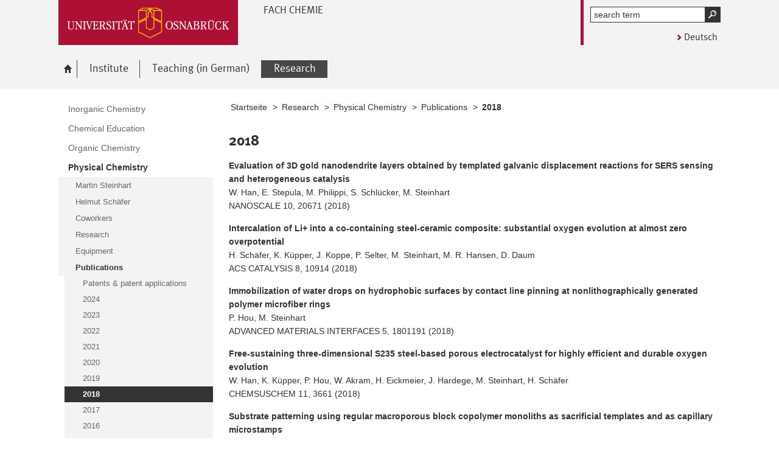

--- FILE ---
content_type: text/html; charset=utf-8
request_url: https://www.chemie-cms.uni-osnabrueck.de/en/forschung/physical_chemistry/publications/2018.html
body_size: 6094
content:
<!DOCTYPE html>
<html lang="en">
<head>
    <!--[if lt IE 7]><script type="text/javascript">document.createElement('abbr');</script><![endif]-->
    <script type="text/javascript">
      /*<![CDATA[*/
        var is_ie=false, is_ff=false, is_mac_ff=false, is_chrome=false, is_opera=false, is_ipad=false, is_mob=false;
     /* ]]> */
    </script>

<meta charset="utf-8">
<!-- 
	This website is powered by TYPO3 - inspiring people to share!
	TYPO3 is a free open source Content Management Framework initially created by Kasper Skaarhoj and licensed under GNU/GPL.
	TYPO3 is copyright 1998-2017 of Kasper Skaarhoj. Extensions are copyright of their respective owners.
	Information and contribution at http://typo3.org/
-->




<meta name="generator" content="TYPO3 CMS">


<link rel="stylesheet" type="text/css" href="/typo3temp/compressor/merged-c2f04ec47bca2048bacfa4f784d633ac-89b9ef258a979411e2bd5b5dba8f15a5.css?1764737361" media="all">
<!--[if IE 10]><link rel="stylesheet" type="text/css" href="/typo3temp/compressor/win_ie10-caa92cee10bb96cadbcd0cdc3c1974fd.css?1764737361" media="all"><![endif]-->
<!--[if IE 9]><link rel="stylesheet" type="text/css" href="/typo3temp/compressor/win_ie9-f9344a28dc9a9e234d69641c112d4061.css?1764737361" media="all"><![endif]-->
<!--[if IE 8]><link rel="stylesheet" type="text/css" href="/typo3temp/compressor/win_ie8-74fcc2bad19bc4fd3ae172193ed49843.css?1764737362" media="all"><![endif]-->
<!--[if IE 7]><link rel="stylesheet" type="text/css" href="/typo3temp/compressor/win_ie7-2395f63c22372700245a95f596b43933.css?1764737362" media="all"><![endif]-->
<!--[if IE 6]><link rel="stylesheet" type="text/css" href="/typo3temp/compressor/win_ie6-9c4b35eb2675b7e7c44bb806c0385b4d.css?1764737362" media="all"><![endif]-->



<script src="/typo3temp/compressor/merged-d427fb0a93a4a1012236fd5b0d8a9290-d2edbc6cf571b49c68caba6d1a46638d.js?1764737361" type="text/javascript"></script>


<title>2018 - Chemie</title><meta name="viewport" content="initial-scale=1.0, width=device-width" />
        <meta charset="UTF-8" />
        <meta name="description" content="Osnabrück University" />
        <meta name="keywords" content="" />        <script type="text/javascript">
        /*<![CDATA[*/
        if (is_mac_ff){ document.write('<link rel="stylesheet" type="text/css" href="/fileadmin/templates_global/public/css/browser/mac_ff.1376306220.css" />'); }
        if (is_chrome){ document.write('<link rel="stylesheet" type="text/css" href="/fileadmin/templates_global/public/css/browser/chrome.1376306220.css" />'); }
        if (is_opera){ document.write('<link rel="stylesheet" type="text/css" href="/fileadmin/templates_global/public/css/browser/opera.1376306220.css" />'); }
        if (is_ipad){ document.write('<link rel="stylesheet" media="all and (orientation:landscape)" href="/fileadmin/templates_global/public/css/browser/ipad_lc.1376306220.css"><link rel="stylesheet" media="all and (orientation:portrait)" href="/fileadmin/templates_global/public/css/browser/ipad_pt.css">'); }
        /* ]]> */
        </script>
        <link rel="icon" href="/favicon.ico" type="image/gif"/>
        <!-- <link rel="apple-touch-icon-precomposed" href="/fileadmin/templates_global/public/images/apple_touch_icon_57x57.png"/> -->
        <!-- <link rel="apple-touch-icon" href="/fileadmin/templates_global/public/images/apple_touch_icon_57x57.png" /> -->
        <!-- ipad: <link rel="apple-touch-icon" sizes="72x72" href="/fileadmin/templates_global/public/images/apple_touch_icon_72x72.png" /> -->
        <!-- iphone4: <link rel="apple-touch-icon" sizes="114x114" href="/fileadmin/templates_global/public/images/apple_touch_icon_114x114.png" /> -->
</head>
<body>
<!--[if IE 6 ]><div class="ie ie6"><![endif]-->
<!--[if IE 7 ]><div class="ie ie7"><![endif]-->
<!--[if IE 8 ]><div class="ie ie8"><![endif]-->
<!--[if IE 9 ]><div class="ie ie9"><![endif]-->


		
				
						<div class="wrapper standard">
					
			
	



<div id="top" class="container direct noprint">

	<div class="row">
		<div class="rowinner">
			<div id="navDirect">
				<p><span class="out">Direkt: </span></p>
				
				<ul>
					<li><span class="skip"><a href="/en/forschung/physical_chemistry/publications/2018.html#content">Main content of this page </a></span></li>	
					<li><span class="skip"><a href="/en/forschung/physical_chemistry/publications/2018.html#search">Quick search throughout the portal</a></span></li>
					<li><span class="skip"><a href="/en/forschung/physical_chemistry/publications/2018.html#navMain">Main menu</a></span></li>	
					<li><span class="skip"><a href="/en/forschung/physical_chemistry/publications/2018.html#navService">Osnabrück University</a></span></li>
				</ul><hr class="structure" />
				
			</div><!-- #navDirect -->
		</div><!-- rowinner -->
	</div><!-- row -->

</div><!-- container direct -->

<!-- header.html START -->
<div class="container header">
	<div class="row">
		<div class="rowinner">
			<div class="col_12">


				<div class="logo">

					
							
									<a href="http://www.uni-osnabrueck.de/">
										<img alt="Link to homepage: Osnabrück University" src="/fileadmin/templates_global/public/img/header_logo.gif" width="295" height="74" />
									</a>
								
						

				</div><!-- logo -->

				<div class="float_left">

					
						<div class="fachbereich">
							<p><strong class="grossbuchstaben">Fach Chemie</strong></p>
							
							<div class="clearer"></div>
						</div>
					
					<div class="float_right">
						<hr class="structure">
						<h1 class="out noprint">Osnabrück University navigation and search</h1>

						
								
										<div class="tx-macinasearchbox-pi1">
		
	<div id="search" class="noprint">
		<h2 class="out">Portalweite Schnellsuche</h2>

		<form id="suche" method="post" action="/en/suche.html" title="Schnellsuche">
			<div class="out">
				<input type="hidden" name="tx_indexedsearch[_sections]" value="0" />
		  		<input type="hidden" name="tx_indexedsearch[pointer]" value="0" />
		  		<input type="hidden" name="tx_indexedsearch[ext]" value="1" />
		  		<input type="hidden" name="tx_indexedsearch[lang]" value="1" />
		  	</div>

			<p class="out">Pflichtfelder sind mit einem <abbr title="Pflichtfeld">*</abbr> gekennzeichnet.</p>

			<!-- <p class="error">Bitte geben Sie einen Suchbegriff ein.</p> -->
			<div class="formwrapper">
					<label for="searchword" id="lsearchword"><span>Suche <abbr class="out" title="Pflichtfeld">*</abbr></span>
					<input type="text" size="16" maxlength="50" class="formElement focusClass" id="searchword" name="tx_indexedsearch[sword]" value="" /></label>
					<div class="morelink">
						<p>
							<input type="image" title="Suche starten" name="tx_indexedsearch[submit_button]" alt="Suche starten" class="sendButton focusClass" src="/fileadmin/templates_global/public/img/button_search.gif" />
						</p>
					</div>
			</div>
			<div class="searchfooter"></div>

		</form>

	</div>

	</div>
	
									
							

						
									<div class="language"><p class="de"><a href="/index.php?id=2&amp;L=0">Deutsch</a></p></div>
								


					</div><!-- float_right -->
				</div><!-- float_left -->



				<div class="clearer"></div>
			</div><!-- col_12 -->
		</div><!-- rowinner -->
	</div><!-- row -->
</div><!-- container header -->
<!-- header.html END -->

<div class="container navigation noprint">

	<div class="row">
		<div class="rowinner">
			<div class="col_12">
	
				<div id="navMain"><h2 class="out">Main menu</h2><ul><li class="start fl_default"><a href="/en/ifc.html"><span class="common"><span class="bordered"><img src="/fileadmin/templates_global/public/img/home.gif" width="27" height="25" alt="go to Osnabrück University homepage" /><span class="out">home</span></span></span></a></li><li class="fl_default"><a href="/en/institut.html"><span class="common"><span class="bordered">Institute</span></span></a><div class="navSub noprint" style="display: none; opacity: 0;"><ul><li><a href="/en/institut.html"><span class="common"><span class="bordered">Contact</span></span></a></li><li><a href="/en/institut/german_chemical_society_gdch.html"><span class="common"><span class="bordered">German Chemical Society (GDCh)</span></span></a></li><li><a href="/en/institut/history_in_german.html"><span class="common"><span class="bordered">History (in German)</span></span></a></li><li><a href="/en/institut/fachschaft_student_council_in_german.html"><span class="common"><span class="bordered">Fachschaft (Student Council; in German)</span></span></a></li></ul></div></li><li class="fl_default"><a href="/en/studium0.html"><span class="common"><span class="bordered">Teaching (in German)</span></span></a><div class="navSub noprint" style="display: none; opacity: 0;"><ul><li><a href="/en/studium0/allgemeine_informationen_zum_chemiestudium.html"><span class="common"><span class="bordered">Allgemeine Informationen zum Chemiestudium</span></span></a></li><li><a href="/en/studium0/studiengaenge.html"><span class="common"><span class="bordered">Studiengänge</span></span></a></li></ul></div></li><li class="active fl_default"><a href="/en/forschung.html"><strong><span class="common"><span class="bordered"><span class="out">Selected: </span>Research</span></span></strong></a><div class="navSub noprint" style="display: none; opacity: 0;"><ul><li><a href="/en/forschung/inorganic_chemistry.html"><span class="common"><span class="bordered">Inorganic Chemistry</span></span></a></li><li><a href="/en/forschung/didaktik.html"><span class="common"><span class="bordered">Chemical Education</span></span></a></li><li><a href="/en/oc.html"><span class="common"><span class="bordered">Organic Chemistry</span></span></a></li><li class="active fl_default"><a href="/en/forschung/physical_chemistry.html"><strong><span class="common"><span class="bordered"><span class="out">Selected: </span>Physical Chemistry</span></span></strong></a></li><li><a href="/en/forschung/former_research_groups.html"><span class="common"><span class="bordered">Former research groups</span></span></a></li></ul></div></li></ul><div class="clearer"></div></div><!-- #navMain -->
	
				<div class="clearer"></div>
			</div><!-- col_12 -->
		</div><!-- rowinner -->
	</div><!-- row -->	

</div><!-- container navigation noprint -->

<div class="container main" id="content">

		<div class="row">
			<div class="rowinner">
			
				<div class="col_3 content first">
					
					<div class="navSub noprint">
	<h2 class="out">Submenu on the topic <span>Research</span></h2><ul><li><a href="/en/forschung/inorganic_chemistry.html"><span class="common"><span class="bordered">Inorganic Chemistry</span></span></a></li><li><a href="/en/forschung/didaktik.html"><span class="common"><span class="bordered">Chemical Education</span></span></a></li><li><a href="/en/oc.html"><span class="common"><span class="bordered">Organic Chemistry</span></span></a></li><li class="active"><strong><a href="/en/forschung/physical_chemistry.html"><span class="common"><span class="bordered"><span class="out">Selected: </span>Physical Chemistry</span></span></a></strong><ul><li><a href="/en/forschung/physical_chemistry/martin_steinhart.html"><span class="common"><span class="bordered">Martin Steinhart</span></span></a></li><li><a href="/en/forschung/physical_chemistry/helmut_schaefer.html"><span class="common"><span class="bordered">Helmut Schäfer</span></span></a></li><li><a href="/en/forschung/physical_chemistry/coworkers.html"><span class="common"><span class="bordered">Coworkers</span></span></a></li><li><a href="/en/forschung/physical_chemistry/research.html"><span class="common"><span class="bordered">Research</span></span></a></li><li><a href="/en/forschung/physical_chemistry/equipment.html"><span class="common"><span class="bordered">Equipment</span></span></a></li><li class="active"><strong><a href="/en/forschung/physical_chemistry/publications.html"><span class="common"><span class="bordered"><span class="out">Selected: </span>Publications</span></span></a></strong><ul><li><a href="/en/forschung/physical_chemistry/publications/patents_patent_applications.html"><span class="common"><span class="bordered">Patents & patent applications</span></span></a></li><li><a href="/en/forschung/physical_chemistry/publications/2024.html"><span class="common"><span class="bordered">2024</span></span></a></li><li><a href="/en/forschung/physical_chemistry/publications/2023.html"><span class="common"><span class="bordered">2023</span></span></a></li><li><a href="/en/forschung/physical_chemistry/publications/2022.html"><span class="common"><span class="bordered">2022</span></span></a></li><li><a href="/en/forschung/physical_chemistry/publications/2021.html"><span class="common"><span class="bordered">2021</span></span></a></li><li><a href="/en/forschung/physical_chemistry/publications/2020.html"><span class="common"><span class="bordered">2020</span></span></a></li><li><a href="/en/forschung/physical_chemistry/publications/2019.html"><span class="common"><span class="bordered">2019</span></span></a></li><li class="active current"><strong><span class="common"><span class="bordered"><span class="out">Displayed: </span>2018</span></span></strong></li><li><a href="/en/forschung/physical_chemistry/publications/2017.html"><span class="common"><span class="bordered">2017</span></span></a></li><li><a href="/en/forschung/physical_chemistry/publications/2016.html"><span class="common"><span class="bordered">2016</span></span></a></li><li><a href="/en/forschung/physical_chemistry/publications/2015.html"><span class="common"><span class="bordered">2015</span></span></a></li><li><a href="/en/forschung/physical_chemistry/publications/2014.html"><span class="common"><span class="bordered">2014</span></span></a></li><li><a href="/en/forschung/physical_chemistry/publications/2013.html"><span class="common"><span class="bordered">2013</span></span></a></li><li><a href="/en/forschung/physical_chemistry/publications/2012.html"><span class="common"><span class="bordered">2012</span></span></a></li><li><a href="/en/forschung/physical_chemistry/publications/2011.html"><span class="common"><span class="bordered">2011</span></span></a></li><li><a href="/en/forschung/physical_chemistry/publications/2010.html"><span class="common"><span class="bordered">2010</span></span></a></li><li><a href="/en/forschung/physical_chemistry/publications/2009.html"><span class="common"><span class="bordered">2009</span></span></a></li><li><a href="/en/forschung/physical_chemistry/publications/2008.html"><span class="common"><span class="bordered">2008</span></span></a></li><li><a href="/en/forschung/physical_chemistry/publications/2007.html"><span class="common"><span class="bordered">2007</span></span></a></li><li><a href="/en/forschung/physical_chemistry/publications/2006.html"><span class="common"><span class="bordered">2006</span></span></a></li><li><a href="/en/forschung/physical_chemistry/publications/2005.html"><span class="common"><span class="bordered">2005</span></span></a></li><li><a href="/en/forschung/physical_chemistry/publications/2001_2004.html"><span class="common"><span class="bordered">2001-2004</span></span></a></li></ul></li></ul></li><li><a href="/en/forschung/former_research_groups.html"><span class="common"><span class="bordered">Former research groups</span></span></a></li></ul>	
</div><!-- navSub noprint -->
							
				</div><!-- col_3 content first -->
			
				<div class="col_9 content last">			
				
				<div class="breadcrumb">
	<hr class="structure" />
	<h2 class="out">Position indicator</h2>
	
	<p><span class="prefix">You are here: </span>
		
		<a href="/en/ifc.html">Startseite</a>&nbsp;&gt;&nbsp;<a href="/en/forschung.html">Research</a>&nbsp;&gt;&nbsp;<a href="/en/forschung/physical_chemistry.html">Physical Chemistry</a>&nbsp;&gt;&nbsp;<a href="/en/forschung/physical_chemistry/publications.html">Publications</a>&nbsp;&gt;&nbsp;<strong class="active">2018</strong>
	</p><div class="clearer"></div><hr class="structure" />
	
			
</div>

<hr class="structure" />
<h1 class="out">Main content</h1>
				
				

<div class="eb1">
		<!--TYPO3SEARCH_begin-->
			<h2 class="out">Top content</h2><div class="anker" id="c16206"></div><h3>2018</h3>
<p><strong style="mso-bidi-font-weight:normal"><span lang="EN-US">Evaluation of 3D gold nanodendrite layers obtained by templated galvanic displacement reactions for SERS sensing and heterogeneous catalysis</span></strong><span lang="EN-US"></span><br />W. Han, E. Stepula, M. Philippi, S. Schlücker, M. Steinhart<br />NANOSCALE 10, 20671 (2018)</p>
<p><strong style="mso-bidi-font-weight:normal"><span lang="EN-US">Intercalation of Li+ into a co-containing steel-ceramic composite: substantial oxygen evolution at almost zero overpotential</span></strong><span lang="EN-US"></span><br />H. Schäfer, K. Küpper, J. Koppe, P. Selter, M. Steinhart, M. R. Hansen, D. Daum<br />ACS CATALYSIS 8, 10914 (2018)</p>
<p><strong style="mso-bidi-font-weight:normal"><span lang="EN-US">Immobilization of water drops on hydrophobic surfaces by contact line pinning at nonlithographically generated polymer microfiber rings</span></strong><span lang="EN-US"></span><br />P. Hou, M. Steinhart<br />ADVANCED MATERIALS INTERFACES 5, 1801191 (2018)</p>
<p><strong style="mso-bidi-font-weight:normal"><span lang="EN-US">Free-sustaining three-dimensional S235 steel-based porous electrocatalyst for highly efficient and durable oxygen evolution</span></strong><span lang="EN-US"></span><br />W. Han, K. Küpper, P. Hou, W. Akram, H. Eickmeier, J. Hardege, M. Steinhart, H. Schäfer<br />CHEMSUSCHEM 11, 3661 (2018)</p>
<p><strong style="mso-bidi-font-weight:normal"><span lang="EN-US">Substrate patterning using regular macroporous block copolymer monoliths as sacrificial templates and as capillary microstamps</span></strong><span lang="EN-US"></span><br />L. Guo, M. Philippi, M. Steinhart<br />SMALL 14, 1801452 (2018)</p>
<p><strong style="mso-bidi-font-weight:normal"><span lang="EN-US">Soft and flexible poly(ethylene glycol) nanotubes for local drug delivery</span></strong><span lang="EN-US"></span><br />B. Newland, C. Taplan, D. Pette, J. Friedrichs, M. Steinhart, W. Wang, B. Voit, F. P. Seib, W. Werner<br />NANOSCALE 10, 8413 (2018)</p>
<p><strong style="mso-bidi-font-weight:normal"><span lang="EN-US">Steel-based electrocatalysts for efficient and durable oxygen evolution in acidic media</span></strong><span lang="EN-US"></span><br />H. Schäfer, K. Küpper, M. Schmidt, K. Müller-Buschbaum, J. Stangl, D. Daum, M. Steinhart, C. Schulz-Kölbel, W. Han, J. Wollschläger, U. Krupp, P. Hou, X. Liu<br />CATALYSIS SCIENCE &amp; TECHNOLOGY 8, 2104 (2018)</p>
<p><strong style="mso-bidi-font-weight:normal"><span lang="EN-US">Capillary nanostamping with spongy mesoporous silica stamps</span></strong><span lang="EN-US"></span><br />M. Schmidt, M. Philippi, M. Münzner. J. M. Stangl, R. Wieczorek, W. Harneit, K. Müller-Buschbaum, D. Enke, M. Steinhart<br />ADVANCED FUNCTIONAL MATERIALS 28, 1800700 (2018)</p>
<p><strong style="mso-bidi-font-weight:normal"><span lang="EN-US">Nanostructured submicron block copolymer dots by sacrificial stamping: a potential preconcentration platform for locally resolved sensing, chemistry and cellular interactions</span></strong><span lang="EN-US"></span><br />P. Hou, W. Han, M. Philippi, H. Schäfer, M. Steinhart<br />ACS APPLIED NANO MATERIALS 1, 1413 (2018)</p>
<p><strong style="mso-bidi-font-weight:normal"><span lang="EN-US">Ordered topographically patterned silicon by insect-inspired capillary submicron stamping</span></strong><span lang="EN-US"></span><br />W. Han, P. Hou, S. Sadaf, H. Schäfer, L. Walder, M. Steinhart<br />ACS APPLIED MATERIALS &amp; INTERFACES 10, 7451 (2018)</p>
		<!--TYPO3SEARCH_end-->

</div><!-- eb1 -->

<div class="eb2">
	<!--TYPO3SEARCH_begin-->
			
				
			
		
	<!--TYPO3SEARCH_end-->
</div><!-- eb2 -->


				
				</div><!-- col_9 content last -->
				
				<div class="clearer"></div>
			</div><!-- rowinner -->
		</div><!-- row -->
		

</div><!-- container main -->



<div class="container footer">

	<h1>Footer</h1> 

		

	<div id="flag"></div>
	
	<div class="js_flag">
		
		<div class="row shortcuts noprint">
			
			<div class="rowinner">
		
				<div class="anker" id="c125"></div>

<!-- contentelements/Resources/Private/Templates/Elements/Shortcuts.html -->
<div class="col_12 content">
	<div class="box">

		<h2 lang="en">Quicklinks</h2>

		<ul>

			
				<li class="break_0">
					

								
									<div class="image">
										<a href="http://www.ub.uni-osnabrueck.de/" target="_blank" rel="noopener" class="-" title="Uni-Bibliothek">
											<img title="Uni-Bibliothek" alt="Uni-Bibliothek" src="/fileadmin/templates_global/public/quicklink_icons/Unibibliothek_01.gif" width="120" height="80" />
										</a>
									</div>
								

								<p>
									<a href="http://www.ub.uni-osnabrueck.de/" target="_blank" rel="noopener" class="-" title="Uni-Bibliothek">
										
									</a>
								</p>

						
				</li>
			
				<li class="break_1">
					

								
									<div class="image">
										<a href="http://studip.serv.uni-osnabrueck.de/" target="_blank" rel="noopener" class="-" title="Stud.IP">
											<img title="Stud.IP" alt="Stud.IP" src="/fileadmin/templates_global/public/quicklink_icons/Stud.IP.gif" width="120" height="80" />
										</a>
									</div>
								

								<p>
									<a href="http://studip.serv.uni-osnabrueck.de/" target="_blank" rel="noopener" class="-" title="Stud.IP">
										
									</a>
								</p>

						
				</li>
			
				<li class="break_2">
					

								
									<div class="image">
										<a href="https://www.uni-osnabrueck.de/universitaet/lageplaene.html" target="_blank" rel="noopener" class="external-link" title="External Link - opens in new window">
											<img title="Lagepläne" alt="Lagepläne" src="/fileadmin/templates_global/public/quicklink_icons/Lageplaene.gif" width="120" height="80" />
										</a>
									</div>
								

								<p>
									<a href="https://www.uni-osnabrueck.de/universitaet/lageplaene.html" target="_blank" rel="noopener" class="external-link" title="External Link - opens in new window">
										
									</a>
								</p>

						
				</li>
			
				<li class="break_3">
					

								
									<div class="image">
										<a href="http://www.rz.uni-osnabrueck.de/" target="_blank" rel="noopener" class="external-link" title="External Link - opens in new window">
											<img title="Rechenzentrum" alt="Rechenzentrum" src="/fileadmin/templates_global/public/quicklink_icons/Rechenzentrum.gif" width="120" height="80" />
										</a>
									</div>
								

								<p>
									<a href="http://www.rz.uni-osnabrueck.de/" target="_blank" rel="noopener" class="external-link" title="External Link - opens in new window">
										
									</a>
								</p>

						
				</li>
			
				<li class="break_4">
					

								
									<div class="image">
										<a href="https://www.uni-osnabrueck.de/forschung/nachwuchsfoerderung/zepros.html" target="_blank" rel="noopener" class="external-link" title="External Link - opens in new window">
											<img title="Zentrum für Promovierende und Postdocs" alt="Zentrum für Promovierende und Postdocs" src="/fileadmin/templates_global/public/quicklink_icons/zepros.gif" width="120" height="80" />
										</a>
									</div>
								

								<p>
									<a href="https://www.uni-osnabrueck.de/forschung/nachwuchsfoerderung/zepros.html" target="_blank" rel="noopener" class="external-link" title="External Link - opens in new window">
										
									</a>
								</p>

						
				</li>
			
				<li class="break_5">
					

								
									<div class="image">
										<a href="https://sogo.uni-osnabrueck.de/SOGo/so/" target="_blank" rel="noopener">
											<img title="Webmail" alt="Webmail" src="/fileadmin/templates_global/public/quicklink_icons/Webmail.gif" width="120" height="80" />
										</a>
									</div>
								

								<p>
									<a href="https://sogo.uni-osnabrueck.de/SOGo/so/" target="_blank" rel="noopener">
										
									</a>
								</p>

						
				</li>
			

		</ul>
		<div class="clearer"></div>
	</div><!-- box -->
</div><!-- col_12 content -->

		
				<div class="clearer"></div>
			</div><!-- rowinner -->
			
		</div><!-- row shortcuts noprint -->
		
		<div class="row linkliste noprint">
			
			<div class="rowinner">
		
				
		
				<div class="clearer"></div>
			</div><!-- rowinner -->
			
		</div><!-- row linkliste noprint -->		
	</div>	<!-- js_flag -->
	
	<div class="row socialmedia"><div class="rowinner"><div class="col_12"><hr class="structure" /><div class="lastchanged"><p> Last changed: <strong>15. November 2018</strong></p></div><div class="pagefooter pageservice noprint">  <span class="totop"><a href="/en/forschung/physical_chemistry/publications/2018.html#top"><img alt="zum Seitenanfang springen" src="/fileadmin/templates_global/public/img/footer_totop.png" /></a></span></div></div><!-- col_12 --><div class="clearer"></div></div><!-- rowinner --></div><!-- row socialmedia -->
	
</div><!-- container footer -->

</div>

<!--[if IE 6 ]></div><![endif]-->
<!--[if IE 7 ]></div><![endif]-->
<!--[if IE 8 ]></div><![endif]-->
<!--[if IE 9 ]></div><![endif]-->



<!-- PIWIK START -->

<!-- Piwik -->
<script type="text/javascript">

  var _paq = _paq || [];

  _paq.push(['disableCookies']);  
  _paq.push(['trackPageView']);
  _paq.push(['enableLinkTracking']);

  (function() {
    var u="//analytics.rz.uni-osnabrueck.de/piwik/";
    _paq.push(['setTrackerUrl', u+'piwik.php']);
    _paq.push(['setSiteId',53 ]);
    var d=document, g=d.createElement('script'), s=d.getElementsByTagName('script')[0];
    g.type='text/javascript'; g.async=true; g.defer=true; g.src=u+'piwik.js'; s.parentNode.insertBefore(g,s);
  })();

</script>

<noscript>
<p><img src="//analytics.rz.uni-osnabrueck.de/piwik/piwik.php?idsite=53&rec=1" style="border:0;" alt="" /></p>
</noscript>

<!-- End Piwik Code -->


<!-- PIWIK END -->








<script src="/fileadmin/templates_global/public/js/docbehaviour.1376306220.js" type="text/javascript"></script>




</body>
</html>
<!-- Parsetime: 0ms -->

--- FILE ---
content_type: text/css
request_url: https://www.chemie-cms.uni-osnabrueck.de/typo3temp/compressor/merged-c2f04ec47bca2048bacfa4f784d633ac-89b9ef258a979411e2bd5b5dba8f15a5.css?1764737361
body_size: 20082
content:
.tx-felogin-pi1 label{display:block}
.csc-header-alignment-center{text-align:center}
.csc-header-alignment-right{text-align:right}
.csc-header-alignment-left{text-align:left}
div.csc-textpic-responsive,div.csc-textpic-responsive *{-moz-box-sizing:border-box;-webkit-box-sizing:border-box;box-sizing:border-box}
div.csc-textpic,div.csc-textpic div.csc-textpic-imagerow,ul.csc-uploads li{overflow:hidden}
div.csc-textpic .csc-textpic-imagewrap table{border-collapse:collapse;border-spacing:0}
div.csc-textpic .csc-textpic-imagewrap table tr td{padding:0;vertical-align:top}
div.csc-textpic .csc-textpic-imagewrap figure,div.csc-textpic figure.csc-textpic-imagewrap{margin:0;display:table}
figcaption.csc-textpic-caption{display:table-caption}
.csc-textpic-caption{text-align:left;caption-side:bottom}
div.csc-textpic-caption-c .csc-textpic-caption,.csc-textpic-imagewrap .csc-textpic-caption-c{text-align:center}
div.csc-textpic-caption-r .csc-textpic-caption,.csc-textpic-imagewrap .csc-textpic-caption-r{text-align:right}
div.csc-textpic-caption-l .csc-textpic-caption,.csc-textpic-imagewrap .csc-textpic-caption-l{text-align:left}
div.csc-textpic div.csc-textpic-imagecolumn{float:left}
div.csc-textpic-border div.csc-textpic-imagewrap img{border:2px solid black;padding:0px 0px}
div.csc-textpic .csc-textpic-imagewrap img{border:none;display:block}
div.csc-textpic .csc-textpic-imagewrap .csc-textpic-image{margin-bottom:10px}
div.csc-textpic .csc-textpic-imagewrap .csc-textpic-imagerow-last .csc-textpic-image{margin-bottom:0}
div.csc-textpic-imagecolumn,td.csc-textpic-imagecolumn .csc-textpic-image{margin-right:10px}
div.csc-textpic-imagecolumn.csc-textpic-lastcol,td.csc-textpic-imagecolumn.csc-textpic-lastcol .csc-textpic-image{margin-right:0}
div.csc-textpic-intext-left .csc-textpic-imagewrap,div.csc-textpic-intext-left-nowrap .csc-textpic-imagewrap{margin-right:10px}
div.csc-textpic-intext-right .csc-textpic-imagewrap,div.csc-textpic-intext-right-nowrap .csc-textpic-imagewrap{margin-left:10px}
div.csc-textpic-center .csc-textpic-imagewrap,div.csc-textpic-center figure.csc-textpic-imagewrap{overflow:hidden}
div.csc-textpic-center .csc-textpic-center-outer{position:relative;float:right;right:50%}
div.csc-textpic-center .csc-textpic-center-inner{position:relative;float:right;right:-50%}
div.csc-textpic-right .csc-textpic-imagewrap{float:right}
div.csc-textpic-right div.csc-textpic-text{clear:right}
div.csc-textpic-left .csc-textpic-imagewrap{float:left}
div.csc-textpic-left div.csc-textpic-text{clear:left}
div.csc-textpic-intext-left .csc-textpic-imagewrap{float:left}
div.csc-textpic-intext-right .csc-textpic-imagewrap{float:right}
div.csc-textpic-intext-right-nowrap .csc-textpic-imagewrap{float:right}
div.csc-textpic-intext-left-nowrap .csc-textpic-imagewrap{float:left}
div.csc-textpic div.csc-textpic-imagerow-last,div.csc-textpic div.csc-textpic-imagerow-none div.csc-textpic-last{margin-bottom:0}
.csc-textpic-intext-left ol,.csc-textpic-intext-left ul{padding-left:40px;overflow:auto}
ul.csc-uploads{padding:0}
ul.csc-uploads li{list-style:none outside none;margin:1em 0}
ul.csc-uploads img{float:left;margin-right:1em;vertical-align:top}
ul.csc-uploads span{display:block}
ul.csc-uploads span.csc-uploads-fileName{text-decoration:underline}
table.contenttable-color-1{background-color:#EDEBF1}
table.contenttable-color-2{background-color:#F5FFAA}
table.contenttable-color-240{background-color:black}
table.contenttable-color-241{background-color:white}
table.contenttable-color-242{background-color:#333333}
table.contenttable-color-243{background-color:gray}
table.contenttable-color-244{background-color:silver}
div.csc-mailform ol,div.csc-mailform ol li{margin:0;padding:0}
div.csc-mailform ol li{overflow:hidden}
div.csc-mailform fieldset{margin:0;padding:0;position:relative}
div.csc-mailform legend{margin-left:1em;color:#000000;font-weight:bold}
div.csc-mailform fieldset ol{padding:1em 1em 0 1em}
div.csc-mailform fieldset li{padding:0.5em;margin-bottom:0.5em;list-style:none}
div.csc-mailform fieldset.submit{border-style:none}
div.csc-mailform li label{float:left;width:13em;margin-right:1em;vertical-align:baseline}
div.csc-mailform li input+label,div.csc-mailform li textarea+label,div.csc-mailform li select+label{float:none;width:auto;margin-right:0;margin-left:1em}
div.csc-mailform li textarea+label{vertical-align:top}
label em,legend em{display:block;color:#060;font-size:85%;font-style:normal;text-transform:uppercase}
legend em{position:absolute}
label strong,legend strong{display:block;color:#C00;font-size:85%;font-weight:normal;text-transform:uppercase}
legend strong{position:absolute;top:1.4em}
.labels-alignment-right label,.labels-alignment-right .fieldset-subgroup legend,.labels-alignment-right.fieldset-subgroup legend{text-align:right}
fieldset.fieldset-horizontal{border-width:0}
fieldset.fieldset-horizontal ol{padding:0}
fieldset.fieldset-horizontal li{float:left;padding:0;margin-right:1em}
fieldset.fieldset-horizontal.label-below label{display:block;margin-left:0;margin-top:0.2em;font-size:90%;color:#999999;text-align:left}
fieldset.fieldset-horizontal label em{display:inline}
fieldset.fieldset-subgroup{margin-bottom:-2em;border-style:none}
fieldset.fieldset-subgroup legend{margin-left:0;padding:0;font-weight:normal;width:13em}
fieldset.fieldset-subgroup ol{position:relative;top:-1.4em;margin:0 0 0 14em;padding:0}
fieldset.fieldset-subgroup li{padding:0}
fieldset.fieldset-subgroup input+label{float:none;width:auto;display:inline;margin:0 0 0 1em}
.labels-block label{display:block;float:none;margin:0 0 0.5em;width:auto}
.labels-block input+label,.labels-block textarea+label{margin:0.5em 0 0}
.labels-block fieldset.fieldset-subgroup,fieldset.labels-block.fieldset-subgroup{margin-bottom:0}
.labels-block .fieldset-subgroup legend,.labels-block.fieldset-subgroup legend{width:auto}
.labels-block .fieldset-subgroup legend em,.labels-block.fieldset-subgroup legend em{position:relative}
.labels-block .fieldset-subgroup legend strong,.labels-block.fieldset-subgroup legend strong{position:relative;top:0}
.labels-block .fieldset-subgroup ol,.labels-block.fieldset-subgroup ol{top:0;margin:0;padding:0.5em 0 0}
@font-face{font-family:"MetaPlus";src:url('../..//fileadmin/templates_global/public/css/fonts/metaplus-roman-webfont.eot');src:url('../..//fileadmin/templates_global/public/css/fonts/metaplus-roman-webfont.eot?#iefix') format("embedded-opentype"),url('../..//fileadmin/templates_global/public/css/fonts/metaplus-roman-webfont.woff') format("woff"),url('../..//fileadmin/templates_global/public/css/fonts/metaplus-roman-webfont.ttf') format("truetype"),url('../..//fileadmin/templates_global/public/css/fonts/metaplus-roman-webfont.svg#MetaPlus') format("svg");font-weight:normal;font-style:normal}
@font-face{font-family:"MetaPlusBold";src:url('../..//fileadmin/templates_global/public/css/fonts/metaplus-bold-roman-webfont.eot');src:url('../..//fileadmin/templates_global/public/css/fonts/metaplus-bold-roman-webfont.eot?#iefix') format("embedded-opentype"),url('../..//fileadmin/templates_global/public/css/fonts/metaplus-bold-roman-webfont.woff') format("woff"),url('../..//fileadmin/templates_global/public/css/fonts/metaplus-bold-roman-webfont.ttf') format("truetype"),url('../..//fileadmin/templates_global/public/css/fonts/metaplus-bold-roman-webfont.svg#MetaPlusBold') format("svg");font-weight:normal;font-style:normal}
*{font-family:'Trebuchet MS',Helvetica,Arial,sans-serif}
html,body,div,span,object,h1,h2,h3,h4,h5,h6,p,blockquote,a,em,abbr,acronym,img,strong,dl,dt,dd,ol,ul,li,fieldset,form,label,legend,table,caption,tbody,tfoot,thead,tr,th,td,input,select,option,textarea,button{background:transparent;border:none 0;outline:0;vertical-align:baseline;color:#333;font-style:normal;font-size:100.1%;font-family:'Trebuchet MS',Helvetica,Arial,sans-serif;line-height:100%;margin:0;padding:0}
a:link,a:visited{color:#333;text-decoration:none}
a:hover,a:focus,a:active{text-decoration:underline}
a:link span,a:link strong,a:link abbr,a:link acronym{color:#333}
a:visited span,a:visited strong,a:visited abbr,a:visited acronym{color:#333}
#content a:focus{
outline:0}
form label span,.morelink input{cursor:pointer}
ol,ul{list-style:none outside none}
blockquote,q{quotes:none}
abbr,acronym{cursor:help;border-bottom:dotted 1px #333}
table{border-collapse:collapse;border-spacing:0;empty-cells:show;caption-side:top}
caption,th,td{text-align:left;vertical-align:top}
img{display:block;float:none;border:none 0;font-size:.75em}
object,embed{max-width:100%}
@media print{.main{margin-top:7pt}
.box,.clearer,.container{clear:both}
#content .row{margin-top:17pt}
.header{border-bottom:solid 2pt #000;margin-bottom:7pt}
.header .logo{font-weight:bold;margin-bottom:10pt}
.breadcrumb{border-bottom:solid 2pt #000;margin-bottom:13pt;padding-bottom:3pt}
hr.structure,.structure,.out,.none,.noprint,.header .float_left .float_right,.footer,.backlink,.morelink,.banner,.trenner,.spacer,.start .breadcrumb,.start .box.service,.start .box.search,table caption,.tx-indexedsearch .box.form,fieldset.nolegend legend,fieldset.nobg_nolegend legend,.error,.error .radioitem span.out,.error .checkbox span.out,.box.video .image,.box.audio .image,.standard #content .news .gallery,.list #content .browse a,.ics_link,.material.linkliste{display:none}
#content h3 span.date,#content h4 span.date,form label,form input,form textarea,form select,form .error{display:block}
.box.browse strong span.out{display:inline}
abbr,acronym{font-variant:normal;border:0 none}
hr{height:1pt;background:#000;border:0 none;border-top:solid 1pt #000;color:#000}
div,p,ul,ol,li,td,th{font-family:Arial,Helvetica,sans-serif;font-size:10pt;font-weight:500;line-height:12pt}
h1,h2,h3,h4,h5,h6,p{color:#000;text-decoration:none;font:bold 10pt/125% Arial,Verdana;padding:11pt 0 4pt 0}
h2{font-size:17pt;font-weight:normal;padding:10pt 0 5pt 0}
h3,fieldset legend,.form p.title strong{font-size:13pt;font-weight:bold;padding:10pt 0 4pt 0}
h4{font-size:11pt;font-weight:bold;padding:7pt 0 4pt 0}
h5{font-size:10pt;font-weight:bold;padding:7pt 0 5pt 0}
p{font-weight:normal;padding:5pt 0 7pt 0}
a,a span,a strong,a abbr,a acronym{color:#000;text-decoration:underline;padding:0}
h3 span.date,h4 span.date{border-top:solid 1pt #777;padding-top:7pt;font-size:10pt}
.tx-indexedsearch .list .box.colored p{margin-top:4pt}
.tx-indexedsearch .list .box.colored p span{font-size:8pt;margin-right:4pt}
.box.browse{margin:15pt 0 7pt}
.box.browse strong{border:solid 1pt #777;padding:2pt 4pt}
.box.browse strong span.out{padding-right:3pt}
.content h1 a,.content h2 a,.content h3 a,.content h4 a,.content h5 a,.content h6 a,.content h3 a,.sitemap .box ul li a,.breadcrumb p a,#content .service p a{text-decoration:none}
.content img{clear:both;float:left;overflow:hidden;margin:4pt 7pt 2pt 0}
.start .col_6 .image{width:50%}
.start .col_6 .image img{max-width:100%;height:auto}
ul,ol{clear:left;list-style-position:outside;margin:0 8pt 0 15pt;padding:7pt 0 0 4pt}
.ie ol{margin-left:19pt}
li,li ul,li ol{padding:0}
ul li,li ul li{list-style-type:disc}
ol li,li ol li{list-style-type:decimal}
li p{margin:0;padding:0}
.sitemap .box ul li{margin-bottom:4pt}
.sitemap .box ul li{margin-top:3pt;margin-bottom:0}
.col_3,.col_2{float:left;width:48%;margin-right:2%}
.standard .box,.standard .image{clear:right;float:right;width:48%;margin-left:2%}
.standard .box .image{clear:left;float:left;width:100%;margin-left:0}
.standard .middle{clear:both;float:left;margin-left:0}
.standard .box,.standard .image{max-width:190pt}
.col_9,.standard .box.big,.standard .box.middle,.standard .image.big,.standard .image.middle{float:none;width:100%;max-width:99%;margin-left:0}
.standard .box.middle,.standard .image.middle{max-width:400pt}
.standard .box,.standard .middle,.standard blockquote{border:solid 1pt #777;margin-top:7pt;margin-bottom:5pt;padding:3pt 3pt 0}
.standard blockquote{clear:both;width:99%}
.standard .box.blockquote{border:none 0;max-width:400pt;padding:0}
.box.big .links,.box.middle .links{clear:both;float:left;margin-right:3%;width:47%}
.box.big .rechts,.box.middle .rechts{float:right;margin-right:3%;width:47%}
.standard .image.big img,.standard .image.middle img,.start .col_3 .image img{float:none;max-width:100%;height:auto;border:none 0;margin-top:0;padding:0}
.standard .box .image,.standard .middle .image{clear:both;float:left;width:auto;margin-right:3%}
.standard .box .image.big,.standard .middle .image.big{float:none;max-width:100%;width:100%}
.image p{float:none;clear:left;background-color:#F3F3F3;margin:0 1% 3pt;padding-bottom:3pt}
.standard #content .box.big.extern,.standard .col_9 .col_12 .box,.standard .col_6 .box,.standard .col_4 .box,.standard .col_3 .box,.standard .col_2 .box{border:none 0}
.standard .col_6 .image.big img,.standard .col_4 .image.big img,.standard .col_3 .image.big img,.standard .col_2 .image.big img{float:left;max-width:260pt}
.standard .col_6 .box.big h3,.standard .col_4 .box.big h3,.standard .col_3 .box.big h3,.standard .col_2 .box.big h3{padding-top:0}
.content table{clear:both;float:none;display:block;width:100%;border-collapse:collapse;margin:9pt 0}
.content table th,.content table td{border:1pt solid #000;text-align:left;padding:1pt 5pt}
.content table th{font-weight:bold;padding:2pt}
form{border-bottom:solid 1pt #000;margin:0 0 10pt 20pt;padding:4pt 0}
form fieldset{padding:10pt 0 5pt}
form fieldset legend{padding-bottom:0}
.form p.title strong{font-size:10pt}
form label{clear:left;display:block;font-weight:bold;margin:0 0 9pt}
form label span{float:left;padding-bottom:1pt}
form label span span{float:none;padding:0}
form label span.toplabel{display:block;float:none}
form label span.frontlabel{display:inline-block;float:left;width:auto;padding-top:3pt;padding-right:5pt}
form input,form select,form textarea{width:300pt;border:solid 1pt #000;margin-top:2pt;padding:2pt 3pt}
form textarea{height:6.5em}
form select{width:auto}
.content form label.short input{width:1.88em;float:left;margin-right:12pt}
form div.checkbox,form div.radioitem{margin-bottom:10px}
form div.checkbox label,form div.radioitem label{margin-bottom:2px}
form div.checkbox label input,form div.radioitem label input{display:block;float:left;min-width:1em;width:auto;background-color:transparent;border:none 0;margin-top:-1px}
form div.checkbox label span,form div.radioitem label span{display:block;float:none;font-weight:normal;padding-left:20px}
form div.checkbox label span span,form div.radioitem label span span{display:inline;padding-left:0}
form .doublelabel{width:310pt}
form .doublelabel label{clear:none;float:left;width:68%;margin-bottom:8pt}
form .doublelabel label.float_left{clear:left;width:69%}
form .doublelabel label input{width:95%;padding-right:4pt}
form .doublelabel label.float_left.short{width:32%}
form .doublelabel label.float_left.short input{width:86%}
form .doublelabel label.short{width:31%}
form .doublelabel label.short input{width:90%;padding-right:3pt}
form .doublelabel label.float_left input{width:94%;padding-right:3pt}
.tx-indexedsearch-whatis{border-top:1pt solid #777;margin-top:12pt;padding:5pt 0 2pt}
.tx-indexedsearch ul{list-style-type:none;margin:0;padding-left:0}
.tx-indexedsearch ul li{border-top:1pt solid #777;margin-top:10pt}
.tx-indexedsearch ul li h4{margin-top:4pt}
.tx-indexedsearch ul li li{border-top:0 none;margin-top:0;padding-top:2pt}
.tx-indexedsearch ul li ul{list-style-type:disc;padding-left:15pt}
.tx-indexedsearch ul li ol{list-style-type:decimal;padding-left:15pt}
.tx-indexedsearch ul li li ol{padding-left:0}
}
@media handheld,screen{.none,.structure,#navMain .navSub li.none{display:none}
#content .news.news-single .image p.news-img-caption,#lightbox.gallerysmall .lbcontent .box .image p.caption,.wrapper.big .col_3.first,.breadcrumb .prefix,#content .grey .service h2,.out,legend.none,.tx-powermail-pi1_mandatory p,.claim,.start .breadcrumb,#sitemap.closed,#content div.float_right h2,
.header .tx-macinasearchbox-pi1 label span,form fieldset.nolegend legend,.start .slider .video h4,.content .tx-indexedsearch form legend{position:absolute;top:-20000em;left:-20000em}
.clearer{clear:both}
.float_left{float:left}
.float_right{float:right}
.grossbuchstaben{text-transform:uppercase !important}
.minor{font-weight:normal !important}
.moretop{margin-top:20px}
body{width:100%;overflow:visible}
.row{clear:both}
.rowinner{max-width:1088px;width:97%;margin:0 auto}
.col_1{width:6.08%}
.col_2{width:14.8%}
.col_3{width:23.3%}
.col_4{width:31.85%}
.col_5{width:40.24%}
.col_6{width:48.77%}
.col_7{width:57.30%}
.col_8{width:65.84%}
.col_9{width:74.38%}
.col_10{width:82.92%}
.col_11{width:91.46%}
.wrapper.big .col_9.last,.col_12{width:100%}
.standard .col_9{width:76.58%}
.content{float:left;margin-right:2.2%;margin-bottom:28px}
.standard .col_3.content{margin-right:0}
.content.last,.col_1.break_12,.col_2.break_6,.col_3.break_4,.col_4.break_3,.col_5.break_2,.col_6.break_2{float:right;margin-right:0}
.content.break_1{clear:both}
#content{padding-top:17px}
#content .eb1{padding-bottom:25px}
.navigation{background-color:#F3F3F3}
.start .navigation{background-color:#FFF}
.header .row,.navigation .row{position:relative;z-index:2}
.navigation .row{z-index:10}
.footer .row{background-color:#F3F3F3;padding-top:8px}
.sticky{position:fixed;top:0;left:4%;z-index:20}
.stickynav{font-size:.88em}
.stickynav img{float:left;padding-right:30px}
.stickynav a:link,.stickynav a:visited{display:inline-block;white-space:nowrap;background-color:#AD1034;color:#FFF;font-weight:bold;text-decoration:none;padding:6px 26px 6px 6px}
.stickynav a:link span,.stickynav a:visited span{display:inline-block;color:#FFF;padding-top:15px}
.stickynav a:hover,.stickynav a:focus,.stickynav a:active,.stickynav a:hover span,.stickynav a:focus span,.stickynav a:active span{background-color:#333;border-color:#333;color:#FFF;text-decoration:underline}
.header .col_12{float:left}
.header .logo{float:left;width:31%}
.header .logo img{max-width:100%;height:auto;margin-bottom:25px}
.header .float_left{float:left;width:69%}
.header .fachbereich{position:relative;float:left;width:70%}
.header .fachbereich p{padding:8px 15px 0 0}
.header .fachbereich p strong{font-weight:normal}
.header .fachbereich p strong.grossbuchstaben{font-size:1.06em}
.header .fachbereich .clearer{position:absolute;top:0;right:0;width:5px;height:74px;overflow:hidden;background-color:#AC1035}
.header .float_left .float_right{width:30%;margin-top:11px}
.header .float_left .tx-macinasearchbox-pi1{width:95%;margin-left:auto;margin-right:0}
.header .float_left .tx-macinasearchbox-pi1 label{width:86%}
.header .float_left .tx-macinasearchbox-pi1 label input{width:97%;min-height:18px;background-color:#FFF}
.header .float_left .tx-macinasearchbox-pi1 label input:hover,.header .float_left .tx-macinasearchbox-pi1 label input:focus{background-color:#E5E5E5}
.header .float_left .tx-macinasearchbox-pi1 form .morelink p{height:24px}
.header .float_left .tx-macinasearchbox-pi1 form .morelink{float:right}
.header .float_left .language{clear:right;float:right;width:100%;text-align:right}
.header .float_left .language a:link,.header .float_left .language a:visited{clear:both;display:inline-block;background:url('../..//fileadmin/templates_global/public/css/styleimages/icons_link.gif') no-repeat -130px -438px;font-size:1em;text-decoration:none;margin:10px 2% 0 0;padding:6px 0 2px 15px}
.wrapper.start .header .float_left .language a:link,.wrapper.start .header .float_left .language a:visited{background-position:-264px -301px}
.header .float_left .language a:hover,.header .float_left .language a:focus,.header .float_left .language a:active{text-decoration:underline}
#navDirect{position:absolute;top:55px;left:43%;z-index:10;height:1em;text-align:center}
#navDirect li{position:absolute;top:0;left:0}
#navDirect a:link,#navDirect a:visited{position:absolute;top:-20000em;left:-2000em;z-index:10;display:block;width:14em;background-color:#FFF;border:2px solid #000;color:#000;font-family:'MetaPlus',Arial,helvetica,sans-serif;font-size:.82em;font-weight:bold;text-decoration:underline;margin:1px 12px;padding:6px 0 8px}
#navDirect a:focus{top:0;left:0;z-index:100;font-family:'MetaPlus',Arial,helvetica,sans-serif;text-decoration:underline}
#navDirect a:hover,#navDirect a:active{position:static;z-index:100;font-family:'MetaPlus',Arial,helvetica,sans-serif;text-decoration:none}
.header #navService{float:right;min-height:1em}
.header #navService,.header #navService *{line-height:100%}
.header #navService{max-width:69%;margin:10px 25px 8px 0}
.header #navService ul{float:right;display:block;font-size:.75em}
.header #navService ul li{float:left;margin-right:3px;padding:0}
.header #navService ul li span.common{display:block;background-color:#000;color:#FFF;font-size:.93em;font-weight:bold;text-transform:uppercase;line-height:125%;padding:4px 10px}
.header #navService ul li a:hover span,.header #navService ul li a:focus span,.header #navService ul li a:active span{text-decoration:underline}
.header #navService ul li.active span.common{background-color:#FFF;color:#000}
.header #navService ul li.active a:hover,.header #navService ul li.active a:hover span.common,.header #navService ul li.active a:focus,.header #navService ul li.active a:focus span.common,.header #navService ul li.active a:active,.header #navService ul li.active a:active span.common{text-decoration:none}
.container.navigation .col_12{position:relative;left:0}
#navMain{position:relative;z-index:10;margin-bottom:10px}
#navMain li{display:block;float:left;border-left:solid 1px #474747;color:#000;font-size:1.13em;margin-bottom:8px;padding:0}
#navMain li.current strong,#navMain li a:link,#navMain li a:visited{display:block;min-height:21px;border:4px solid transparent;border-left-width:1px;border-right-width:1px;text-decoration:none;margin:0 -1px;padding:0 18px 0 20px}
#navMain li a:hover,#navMain li a:focus,#navMain li a:active{background:#AC1035 url('../..//fileadmin/templates_global/public/css/styleimages/icons_nav.gif') no-repeat -336px -42px;border-color:#AC1035;border-left-color:#474747;color:#FFF;text-decoration:underline}
#navMain li a:hover span span,#navMain li a:focus span span,#navMain li a:active span span{background-color:#AC1035;color:#FFF}
#navMain li.start{position:relative;border:4px solid transparent;margin:-4px -1px -4px 0}
#navMain li.start.current span.common{display:block;background-image:none;border:solid 2px #AC1035;margin:0 -4px}
#navMain li.start a:link,#navMain li.start a:visited{background-image:none;border:none 0;margin:0 -4px 0 -4px;padding:2px}
#navMain li.start a:hover,#navMain li.start a:focus,#navMain li.start a:active{background:#AC1035 url('../..//fileadmin/templates_global/public/css/styleimages/icons_nav.gif') no-repeat right 0}
#navMain li.start a:hover span span img,#navMain li.start a:focus span span img,#navMain li.start a:active span span img{background-color:#AC1035;opacity:0;color:#FFF}
#navMain li.current strong{background-color:#AC1035;border-color:#AC1035;color:#FFF}
#navMain li.current span span{background-color:#AC1035;color:#FFF}
#navMain li.active a{background-color:#474747;border-color:#474747;color:#FFF}
#navMain li.active strong{font-weight:normal}
#navMain li.active a span span{background-color:#474747;color:#FFF}
#navMain li.active a:hover,#navMain li.active a:focus,#navMain li.active a:active,#navMain li.active a:hover span span,#navMain li.active a:focus span span,#navMain li.active a:active span span{background-color:#AC1035;border-color:#AC1035}
#navMain li.js_flyout a{background:#474747 url('../..//fileadmin/templates_global/public/css/styleimages/icons_nav.gif') no-repeat -237px -143px;color:#FFF}
#navMain li.js_flyout a span span{color:#FFF}
#navMain li.js_flyout a:hover,#navMain li.js_flyout a:focus,#navMain li.js_flyout a:active{background-color:#AC1035;background-position:-301px -75px;border-color:#AC1035}
#navMain.smallscale .navSub{display:none !important}
#navMain .navSub{position:absolute;left:0;width:100%;max-width:1088px;background:#000 url('../..//fileadmin/templates_global/public/css/styleimages/bg_flyout.png') repeat left top;color:#FFF;margin:18px 0 0;padding:0}
.ie #navMain .navSub{margin-top:10px}
.ie8 #navMain .navSub{margin-top:18px}
.navSub .close,.search .inner .close,.lbcontent .close{position:absolute;right:1.5%;top:10px}
#navMain .close a img,.search .inner .close a img,.lbcontent .close a img{border:solid 2px #424242;border-radius:3px}
#navMain .close a:link,#navMain .close a:visited,.start #content .search .inner .close a:link,.start #content .search .inner .close a:visited,.lbcontent .close a:link,.lbcontent .close a:visited{min-height:5px;background-image:none;border:none 0;border-radius:5px;font-size:.69em;font-weight:bold;margin:0;padding:0}
#navMain .navSub .close a:hover,#navMain .navSub .close a:focus,#navMain .navSub .close a:active,.start #content .search .inner .close a:hover,.start #content .search .inner .close a:focus,.start #content .search .inner .close a:active,.lbcontent .close a:hover,.lbcontent .close a:focus,.lbcontent .close a:active{border:solid 2px #FFF;-webkit-border-radius:5px}
#navMain .close a:hover img,#navMain .close a:focus img,#navMain .close a:active img,.start #content .search .inner .close a:hover img,.start #content .search .inner .close a:focus img,.start #content .search .inner .close a:active img,.lbcontent .close a:hover img,.lbcontent .close a:focus img,.lbcontent .close a:active img{border-width:0}
#navMain .navSub ul{float:left;width:30%;margin:0;padding:30px 0 5px}
#navMain .navSub li{float:none;min-height:10px;border:none 0;font-size:.88em}
#navMain .navSub li span span{color:#FFF}
#navMain .navSub li.active span{font-weight:bold}
#navMain .navSub li.current strong span{background-color:#F3F3F3;color:#333;font-weight:normal}
#navMain .navSub li.current strong{display:inline-block;min-height:5px;background-color:#F3F3F3;border-color:#F3F3F3;border-top-width:3px;color:#333;margin:0;padding-top:0;padding-bottom:2px}
#navMain .navSub li a,#navMain .navSub li a span span{position:static;background-image:none;background-color:transparent;border:none 0;margin:0}
#navMain .navSub li a span span.out{position:absolute}
#navMain .navSub li a:hover,#navMain .navSub li a:focus,#navMain .navSub li a:active,#navMain .navSub li a:hover span span,#navMain .navSub li a:focus span span,#navMain .navSub li a:active span span{background-color:transparent}
#navMain .navSub .flyoutteaser{float:right;width:26%;background-color:#F3F3F3;opacity:1;margin-right:6%;padding:25px 4% 15px}
#navMain .navSub .flyoutteaser a{background-image:none;background-color:transparent;border:none 0;margin:0;padding:0}
#navMain .navSub .flyoutteaser p a{background:url('../..//fileadmin/templates_global/public/css/styleimages/icons_link.gif') no-repeat -132px -441px;color:#AC1035;padding-left:13px}
#navMain .navSub .flyoutteaser p{font-size:.75em;padding:10px 0}
#navMain .navSub .flyoutteaser .box div p{font-size:.82em}
#content .navSub{background-color:#FFF;margin:0;padding:0}
#content .navSub ul{list-style-type:none;padding:0}
#content .navSub li{font-size:.88em;padding:0}
#content .navSub li a:link,#content .navSub li a:visited{display:block;background-image:none;padding:0}
#content .navSub li a:link,#content .navSub li a:link span,#content .navSub li a:visited,#content .navSub li a:visited span{color:#666;font-weight:normal;text-decoration:none}
#content .navSub li strong a:link,#content .navSub li strong a:link span,#content .navSub li strong a:visited,#content .navSub li strong a:visited span{font-weight:bold}
#content .navSub li .common{display:block;border-left:solid 6px #FFF;text-decoration:none;padding:7px 10px}
#content .navSub li span{color:#666}
#content .navSub li .bordered{line-height:130%}
#content .navSub li a:hover .common,#content .navSub li a:focus .common,#content .navSub li a:active .common{border-color:#AC1035}
#content .navSub li a:hover .common span,#content .navSub li a:focus .common span,#content .navSub li a:active .common span{color:#000}
#content .navSub li strong .common{border-color:#333;padding-right:6px}
#content .navSub li strong .common,#content .navSub li strong .common span{background-color:#333;color:#FFF}
#content .navSub li strong a .common{border-color:#FFF}
#content .navSub li strong a .common,#content .navSub li strong a .common span{background-color:#FFF;color:#333}
#content .navSub li ul{background-color:#F3F3F3;margin-bottom:5px;padding:0}
#content .navSub li li{background-color:#F3F3F3;font-size:.94em}
#content .navSub li li span{color:#333}
#content .navSub li li .common{border-left:solid 10px #F3F3F3;padding:5px 10px 5px 0}
#content .navSub li li .bordered{display:block;padding-left:18px}
#content .navSub li li strong .common{border-color:#333;padding-right:6px}
#content .navSub li li strong a .common,#content .navSub li li strong a .common span{background-color:#F3F3F3;border-color:#F3F3F3}
#content .navSub li li ul{margin-bottom:0;padding:0}
#content .navSub li li li .common{border-color:#FFF}
#content .navSub li li li .bordered{padding-left:30px}
#content .navSub li li li strong .common{border-color:#FFF}
.start #content .col_12 .box.search,.start #content .grey .col_12 .service{position:relative;background-image:none;margin-bottom:-3px;padding:30px 0 0}
.start #content .col_12 .box.search{float:right;width:55%}
.start #content .col_12 .box.search .inner{float:right}
.start #content .col_12 .box.search #fb.inner,.start #content .col_12 .box.search #fb2.inner{clear:right}
.start #content .col_12 .box.search .inner p{font-size:.94em;margin-top:-5px;padding-top:0}
.start #content .col_12 .box.search .inner p a{min-height:17px;background-position:right 7px;font-size:1em;text-transform:uppercase;letter-spacing:3px;margin:0 0 0 10px;padding:3px 30px 0 0}
.search .inner .fb,.search .inner .fb2{position:absolute;left:0;z-index:20;width:100%;max-width:1088px;background:#000 url('../..//fileadmin/templates_global/public/css/styleimages/bg_flyout.png') repeat left top;color:#FFF;margin:18px 0 0;padding:0}
.search .inner .fb.totop,.search .inner .fb2.totop{top:auto;bottom:3em;margin:0}
.search .inner .fb.tobottom,.search .inner .fb2.tobottom{margin:0}
.start #content .col_12 .box.search #fb.js_inner,.start #content .col_12 .box.search #fb2.js_inner{clear:none}
.start #content .col_12 .box.search .js_inner p{font-size:1em;margin-top:7px}
.start #content .col_12 .box.search .js_inner p a{background:#FFF url('../..//fileadmin/templates_global/public/css/styleimages/icons_rightlink.gif') no-repeat right -35px;border:solid 1px #AAA;color:#333;font-size:.94em;text-transform:none;letter-spacing:0;padding:4px 30px 5px 10px}
.start #content .col_12 .box.search .js_inner p a.opened{background-position:right 12px}
.start #content .col_12 .box.search .js_inner p a span,.start #content .col_12 .box.search .js_inner p a acronym{border-color:#333;color:#333}
.start #content .search .inner .fb h3,.start #content .search .inner .fb2 h3{color:#FFF;padding-left:25px}
.start #content .search .inner .fb li,.start #content .search .inner .fb2 li{list-style-type:none;color:#FFF;padding-left:0}
.start #content .search .inner .fb li a:link,.start #content .search .inner .fb2 li a:link,.start #content .search .inner .fb li a:visited,.start #content .search .inner .fb2 li a:visited{background-image:none;color:#FFF;font-size:.88em;letter-spacing:normal;text-transform:none;padding:0}
.start #content .grey .col_12 .service{z-index:1;float:left;width:45%;padding-top:23px}
#content .grey .service ul{padding:0}
#content .grey .service li{float:left;min-width:43px;width:4.5em;list-style-type:none;font-weight:bold;padding:0}
#content .grey .service li a:link,#content .grey .service li a:visited{display:block;width:100%;background:url('../..//fileadmin/templates_global/public/css/styleimages/icons_navservice.gif') no-repeat -356px 3px;color:#333;font-size:1.13em;font-weight:normal;line-height:100%;text-transform:none;letter-spacing:0;padding:40px 0 0}
#content .grey .service li.sitemap{width:4.5em;text-align:center}
#content .grey .service li.sitemap a{min-width:40px;background-position:-300px -50px}
#content .grey .service li.intranet{width:4.4em;text-align:center}
#content .grey .service li.intranet a{background-position:-256px -101px}
#content .grey .service li.impress{width:6em;margin-right:0}
#content .grey .service li.impress a{min-width:57px;background-position:-206px -151px}
.content .breadcrumb p{padding:2px 0 10px}
.breadcrumb p a em{font-style:italic}
#content .breadcrumb p a:link,#content .breadcrumb p a:visited{background-image:none;color:#333;font-weight:normal;text-decoration:none;margin-right:5px;padding-left:3px}
.breadcrumb p strong{padding-left:3px}
#content .breadcrumb p a:hover,#content .breadcrumb p a:focus,#content .breadcrumb p a:active{text-decoration:underline}
.wrapper.big #content .col_9 .breadcrumb p{margin-left:0}
#content .breadcrumb p span.shortcut{font-weight:bold;font-style:italic}
.footer .content p{font-size:.75em}
.footer h1,.footer h2{position:absolute;top:-2000em;left:-20000em}
.footer .content h2{background-image:none}
.footer .content .box h3{font-size:1.13em;padding-bottom:5px}
.footer .content .box ul{list-style-type:none;padding:0}
.footer .linkliste .content .box li a{padding:0}
.shortcuts .content{margin-bottom:0}
.shortcuts .content h2{position:static}
.shortcuts .content li{float:left;width:14.8%;min-width:55px;min-height:94px;margin-bottom:10px;margin-right:2.2%;padding:0}
.shortcuts .content li.break_0{clear:left}
.shortcuts .content li.break_5{margin-right:0}
.shortcuts .content .image a{background-image:none;padding:0 0 4px}
.shortcuts .content .image a:hover,.shortcuts .content .image a:focus,.shortcuts .content .image a:active{border-bottom:1px solid #333;padding-bottom:3px}
.footer .logo a{float:left;border-bottom:solid 11px #333;margin-top:5px}
.footer .logo a.noborder{border-color:#F3F3F3;margin-left:28px}
.footer .logo a:hover,.footer .logo a:focus,.footer .logo a:active,.footer .logo a.noborder:hover,.footer .logo a.noborder:focus,.footer .logo a.noborder:active{border-bottom:solid 5px #333;padding-bottom:6px}
.footer .linkliste{padding-top:1.75em}
.linkliste .navService h2{position:static;font-size:1.13em;margin:0;padding:8px 0 5px}
.linkliste .box li{padding-top:2px;font-weight:bold;padding:4px 0 0}
.linkliste .box li a{color:#333;background-image:none;font-size:1.13em;font-weight:normal;padding-left:0}
.linkliste .box li.active a{font-weight:bold;text-decoration:underline}
.linkliste .box li.active a:hover,.linkliste .box li.active a:focus,.linkliste .box li.active a:active{text-decoration:none}
.footer .pageservice{height:40px;margin-top:2.94em}
.footer .pageservice,.footer .pageservice span{float:right}
.footer .pageservice span.devider{line-height:180%}
.footer .social{height:40px}
.footer .social{float:right;margin-top:2.94em;padding-left:20px}
.footer .social ul{position:relative}
.footer .social ul li{display:block;float:right;width:46px;height:40px;font-size:.75em;line-height:.75em}
.footer .social ul li a:link,.footer .social ul li a:visited,.footer .pageservice a:link,.footer .pageservice a:visited{display:block;width:40px;background-color:#F3F3F3;font-weight:normal;
}
.footer .social ul li a:hover,.footer .social ul li a:focus,.footer .social ul li a:active,.footer .pageservice a:hover,.footer .pageservice a:focus,.footer .pageservice a:active{background-color:#AD1034;color:#FFF;margin:0}
.footer .social ul li a:link img,.footer .social ul li a:visited img,.footer .pageservice a:link img,.footer .pageservice a:visited img{border-bottom:2px solid #F3F3F3;margin:0 auto}
.footer .social ul li a:hover img,.footer .social ul li a:focus img,.footer .social ul li a:active img,.footer .pageservice a:hover img,.footer .pageservice a:focus img,.footer .pageservice a:active img{
border-color:#FBB900}
.footer .social ul li a:link span.tip,.footer .social ul li a:visited span.tip{position:absolute;top:-20000em;left:-20000em}
.footer .social ul li a:link span.tip,.footer .social ul li a:visited span.tip,.footer .social ul li a:link span.tip span,.footer .social ul li a:visited span.tip span{background-color:#F3F3F3;color:#333}
.footer .social ul li a:hover span.tip,.footer .social ul li a:focus span.tip,.footer .social ul li a:active span.tip{position:absolute;top:-2.6em;left:0;z-index:15;display:block;min-width:5.9em;width:142px;min-height:1.8em;background-color:#AD1034;border:1px solid #B0B0B0;color:#FFF;line-height:1.5em;text-align:center}
.footer .social ul li a:hover span.tip span,.footer .social ul li a:focus span.tip span,.footer .social ul li a:active span.tip span{background-color:#AD1034;color:#FFF}
#flyoutteaser{max-width:1088px;width:97%;margin:0 auto}
.footer #flyoutteaser h2{position:static}
#flag{position:relative;z-index:8;max-width:1088px;width:97%;margin:0 auto}
#flag p{font-size:.88em;padding:0}
#flag a{position:absolute;right:0;display:block;width:12em;color:#AC1035;font-size:.82em;text-decoration:none}
#flag a:hover,#flag a:focus,#flag a:active{text-decoration:underline}
#flag a strong{display:block;background:#FFF url('../..//fileadmin/templates_global/public/css/styleimages/icons_link.gif') no-repeat -359px -203px;color:#AC1035;text-transform:uppercase;letter-spacing:2px;padding:13px 14px 10px 36px}
#flag a.closed strong{background-position:-324px -231px}
#lightbox{position:absolute;top:0;left:0;overflow:visible;width:99.9%;z-index:10001}
#lightboxOverlay{background-color:#000000;height:100%;left:0;opacity:0.6;position:fixed;top:0;width:100%;z-index:10000}
.lbcontent .close{right:-3px;top:-3px}
.audio_video .lbcontent .close{right:38px;top:4px}
.lbcontent .close a:link,.lbcontent .close a:visited{display:inline-block;min-height:15px}
#lightbox .lbcontent{position:relative;margin:0 auto}
#lightbox .lbcontent.content{float:none;margin-right:0}
#lightbox .lbcontent .box .image{background-color:#FFF;box-shadow:0 0 15px 2px #444444;padding:25px 25px 15px}
#lightbox .lbcontent .box .image img{max-width:100%}
#lightbox .lbcontent .box .inner{background:#FFF;width:95%;margin:0 2.4%}
#lightbox .lbcontent .box .inner h1{float:none;min-height:30px;background:#000 url('../..//fileadmin/templates_global/public/css/styleimages/bg_flyout.png') repeat left top;color:#FFF;font-size:1.25em;line-height:136%;margin-bottom:0;margin-right:0;padding:15px 20px 5px}
#lightbox .lbcontent .box .inner h1 span{color:#FFF;line-height:136%}
#lightbox .lbcontent .box .inner p{font-size:.88em;line-height:160%;padding:0 20px}
#lightbox .lbcontent .box .inner p.presenter{padding-top:10px}
#lightbox .lbcontent .box .inner .additional p{padding-top:5px;padding-bottom:10px}
#lightbox.gallerysmall .lbcontent .box .image p{position:static}
#lightbox.gallerysmall .lbcontent .box .image .morelink{padding-top:10px}
#lightbox iframe{background:#FFF;overflow:hidden;width:95%;margin:0 2.4%}
html.lightboxbg{position:absolute;top:0;left:0;width:100%;height:100%;overflow:hidden}
}
@media handheld,screen{
.lastchanged p,.header .fachbereich p,.header .fachbereich p strong,.header .language a,.header .fachbereich .inner p strong,#navMain li span,.navService li.active strong,.linkliste li a,.linkliste li a span,.linkliste li a abbr,.linkliste li a acronym,.content h4,.content h4 a,.content h4 strong,.content h4 span,.content h4 abbr,.content h4 acronym,.content h4 em,.content h5,.content h5 a,.content h5 strong,.content h5 span,.content h5 abbr,.content h5 acronym,.content h5 em,.start #content .col_12 .box p,.start #content .col_12 .box a,.start #content .col_12 .box span,.start #content .col_12 .box strong,.start #content .col_12 .box abbr,.start #content .col_12 .box acronym,.start #content .col_12 .box.search .inner.js_inner p a,.start #content .col_12 .box.search .inner.js_inner p a span,.start #content .col_12 .box.search .inner.js_inner p a abbr,.start #content .col_12 .box.search .inner.js_inner p a acronym,.content .intro,.content .intro p,.content .intro li,.content .intro a,.content .intro strong,.content .intro span,.content .intro abbr,.content .intro acronym,#slidercontent .inner,.start .container.slider .inner p,.start .container.slider .inner li,.start .container.slider .inner a,.start .container.slider .inner strong,.start .container.slider .inner span,.start .container.slider .inner abbr,.start .container.slider .inner acronym,.list #content .box h3 span.date,.content .box blockquote strong,.content .box blockquote p,.content .box blockquote a,.content .box blockquote span,.content .box blockquote abbr,.content .box blockquote acronym,#lightbox .lbcontent .box .inner h1,#lightbox .lbcontent .box .inner h1 span,#content blockquote p,#content blockquote p span,#content blockquote p abbr,#content blockquote p acronym,#content blockquote p strong,#content blockquote p a{font-family:'MetaPlus',Arial,helvetica,sans-serif}
.lastchanged p strong,.navSub h3,.navSub h3 span,.navSub h3 abbr,.navSub h3 acronym,.footer h2,.footer h2 span,.footer h2 abbr,.footer h2 acronym,.footer h3,.footer h3 span,.footer h3 abbr,.footer h3 acronym,.start #content h2,.start #content h2 span,.start #content h2 abbr,.start #content h2 acronym,.start #content h2 em,.content h2,.content h2 a,.content h2 strong,.content h2 span,.content h2 abbr,.content h2 acronym,.content h2 em,.content h3,.content h3 a,.content h3 strong,.content h3 span,.content h3 abbr,.content h3 acronym,.content h3 em,.news-single .box.colored h4,.news-single .box.colored h4 span,.news-single .box.colored h4 abbr,.news-single .box.colored h4 acronym,.news-single .box.colored h4 em,.content .news .big h4,.content .news .big h4 a,.content .news .big h4 em,.content .news .big h4 span,.content .news .big h4 strong,.content .news .big h4 strong,.content .news .big h4 strong,.content form legend{font-family:'MetaPlusBold',Arial,helvetica,sans-serif}
.start #content .col_12 .box.search .inner p a,.start #content .col_12 .box.search .inner p a span,.start #content .col_12 .box.search .inner p a abbr,.start #content .col_12 .box.search .inner p a acronym,.start #content .col_12 .box .morelink p a,.list #content .box h3 span.date,#content h3 span.date,#content h4 span.date,#content .morelink a,#content .morelink a span{font-family:'Trebuchet MS',helvetica,sans-serif}
.content p em,.content li em{font-style:italic}
.content h2 em,.content h3 em,.content h4 em,.content h5 em{font-style:normal}
.lastchanged p,.lbcontent p,.content p,.content li,.content table th,.content table td,.content form label,.flyoutteaser p{font-size:.88em;line-height:160%}
.content p strong{line-height:160%}
.content li p,.content li li,.content li img,.content table td p,.content table td li,.content table td img{font-size:1em}
.content p{padding:15px 0 0}
.content .box p{padding:10px 0}
.content li p{padding-top:0;padding-bottom:0}
#content h1{clear:left;background:url('../..//fileadmin/templates_global/public/css/styleimages/error_h1.gif') no-repeat left top !important;color:red !important;font-size:1em;padding-top:20px !important}
.eb2 .box h2,.flyoutteaser h2,.start #content .box h2{clear:left;background:url('../..//fileadmin/templates_global/public/css/styleimages/error_ab_h3.gif') no-repeat left top;color:red;font-size:1em;font-weight:bold;padding:20px 0 0}
.content .eb1 h2{clear:left;background:url('../..//fileadmin/templates_global/public/css/styleimages/error_h2_in_eb2.gif') no-repeat left top;color:red;padding:20px 0 0}
.eb2 .box.video h3,.standard .eb2 .news .box h3{background:url('../..//fileadmin/templates_global/public/css/styleimages/error_ab_h4.gif') no-repeat left top;color:red;font-size:1em;font-weight:bold;padding:20px 0 0}
#content h1 a,#content h1 span,#content h1 abbr,#content h1 acronym,#content .box h2 a,#content .box h2 span,#content .box h2 abbr,#content .box h2 acronym{color:red}
#content .content .box.extern h1{background-image:none !important;color:#333 !important}
.eb2 .box.extern h2,.start #content .headline .box h2,.standard #content .news .material h3{background-image:none;color:#333}
.content h2,.start .container.slider .inner h3{font-size:2.31em;font-weight:normal;line-height:125%;margin:15px 0 20px;padding:0 0 0 50px}
.content h3,.start #content h2,.eb1 .box h2,.content .news .big h4,.start #content .headline .box h2,.footer h2,.footer h3{font-size:1.5em;font-weight:normal;line-height:120%;padding:20px 0 0}
.content h4,.standard .eb2 .news-single .box.contact h3,.navSub h3{font-size:1.31em;font-weight:lighter;line-height:130%;padding:15px 0 0}
.content h5{font-size:1.13em;font-weight:lighter;padding:13px 0 0}
.content h6{font-size:0.95em;padding:13px 0 0}
.content h2,.news-single .box.colored h4,.start .col_6 h3,.content .colored h3,.content .contact h3,.start #content .col_12 .box{background:url('../..//fileadmin/templates_global/public/css/styleimages/bg_headline.gif') repeat-y -24px top}
.eb1 h3,.eb2 h3{clear:left}
.eb1 .box h3,.eb2 .box h3{clear:none;font-size:1.31em}
.navSub h3{padding-top:16px}
.content .box h3{padding:6px 0 2px}
#navMain li.js_flyout p a:link,#navMain li.js_flyout p a:visited,.flyoutteaser p a:link,.flyoutteaser p a:visited,
.start .container.slider .box a:link,.start .container.slider .box a:visited,
#lightbox.gallerysmall .lbcontent .box .image p a:link,#lightbox.gallerysmall .lbcontent .box .image p a:visited,#content a:link,#content a:visited,#content td tr td a:link,#content td tr td a:visited,#content table .tr-odd td td a:link,#content table .tr-odd td td a:visited,#content table .tr-even td td a:link,#content table .tr-even td td a:visited{display:inline-block;min-height:15px;background:url('../..//fileadmin/templates_global/public/css/styleimages/icons_link.gif') no-repeat -264px -303px;color:#AC1035;font-weight:bold;line-height:160%;padding-left:15px}
.start .container.slider a:link strong,.start .container.slider a:visited strong,.flyoutteaser p a:link strong,.flyoutteaser p a:visited strong,#navMain li.js_flyout p a:link strong,#navMain li.js_flyout p a:visited strong,#content a:link strong,#content a:visited strong{font-weight:normal}
.start .container.slider a:link span,.start .container.slider a:link strong,.start .container.slider a:link abbr,.start .container.slider a:link acronym,
.start .container.slider a:visited span,.start .container.slider a:visited strong,.start .container.slider a:visited abbr,.start .container.slider a:visited acronym,
#lightbox.gallerysmall .lbcontent .box .image p a:link span,#lightbox.gallerysmall .lbcontent .box .image p a:link strong,#lightbox.gallerysmall .lbcontent .box .image p a:link abbr,#lightbox.gallerysmall .lbcontent .box .image p a:link acronym,
#lightbox.gallerysmall .lbcontent .box .image p a:visited span,#lightbox.gallerysmall .lbcontent .box .image p a:visited strong,#lightbox.gallerysmall .lbcontent .box .image p a:visited abbr,#lightbox.gallerysmall .lbcontent .box .image p a:visited acronym,.flyoutteaser a:link span,.flyoutteaser a:link strong,.flyoutteaser a:link abbr,.flyoutteaser a:link acronym,.flyoutteaser a:visited span,.flyoutteaser a:visited strong,.flyoutteaser a:visited abbr,.flyoutteaser a:visited acronym,#content a:link span,#content a:link strong,#content a:link abbr,#content a:link acronym,#content a:link em,#content a:visited span,#content a:visited strong,#content a:visited abbr,#content a:visited acronym,#content a:visited em{color:#AC1035}
.start #content .col_12 .morelink a:link,.start #content .col_12 .morelink a:visited,
#content .grey a:link,#content .grey a:visited,#content .colored a:link,#content .colored a:visited,#content .gallery .box a:link,#content .gallery .box a:visited,#content .contact a:link,#content .contact a:visited,#content .blockquote a:link,#content .blockquote a:visited,#navMain .navSub .flyoutteaser p a:link,#navMain .navSub .flyoutteaser p a:visited,#content table .tr-even td a:link,#content table .tr-even td a:visited,#content .tx-cal-controller .ics_link a:link,#content .tx-cal-controller .ics_link a:visited{background-position:-130px -441px}
.start #content .col_12 a:link,.start #content .col_12 a:visited,#content .blockquote a:link,#content .blockquote a:visited{background-position:-130px -437px}
.start .container.slider .box a:link,.start .container.slider .box a:visited,#content .intro a:link,#content .intro a:visited{background-position:-264px -299px}
#content .linkliste ul li a:link,#content .linkliste ul li a:visited,.sitemap #content .linkliste li ul li a:link,.sitemap #content .linkliste li ul li a:visited,.sitemap #content .linkliste .navService li a:link,.sitemap #content .linkliste .navService li a:visited{background-position:-263px -303px}
#content .colored .linkliste ul li a:link,#content .colored .linkliste ul li a:visited,.sitemap #content .linkliste ul li a:link,.sitemap #content .linkliste ul li a:visited{background-position:-129px -441px}
.flyoutteaser p a.external-link:link,.flyoutteaser p a.external-link:visited,#navMain li.js_flyout p a.external-link:link,#navMain li.js_flyout p a.external-link:visited,#content a.external-link:link,#content a.external-link:visited,#content td tr td a.external-link:link,#content td tr td a.external-link:visited,#content table .tr-odd td td a.external-link:link,#content table .tr-odd td td a.external-link:visited,#content table .tr-even td td a.external-link:link,#content table .tr-even td td a.external-link:visited{background-position:-235px -334px}
.start #content .col_12 .morelink a.external-link:link,.start #content .col_12 .morelink a.external-link:visited,
#content .grey a.external-link:link,#content .grey a.external-link:visited,#content .colored a.external-link:link,#content .colored a.external-link:visited,#content .contact a.external-link:link,#content .contact a.external-link:visited,#content .blockquote a.external-link:link,#content .blockquote a.external-link:visited,#navMain .navSub .flyoutteaser p a.external-link:link,#navMain .navSub .flyoutteaser p a.external-link:visited,#content table .tr-even td a.external-link:link,#content table .tr-even td a.external-link:visited{background-position:-100px -472px}
.start #content .col_12 a.external-link:link,.start #content .col_12 a.external-link:visited,#content .blockquote a.external-link:link,#content .blockquote a.external-link:visited{background-position:-100px -468px}
.start .container.slider .box a.external-link:link,.start .container.slider .box a.external-link:visited,#content .intro a.external-link:link,#content .intro a.external-link:visited{background-position:-235px -329px}
#content .linkliste ul li a.external-link:link,#content .linkliste ul li a.external-link:visited{background-position:-233px -334px}
#content .colored .linkliste ul li a.external-link:link,#content .colored .linkliste ul li a.external-link:visited{background-position:-98px -472px}
.start #content .col_12 .morelink a.download:link,.start #content .col_12 .morelink a.download:visited,
#content .news .gallery .image p a:link,#content .news .gallery .image p a:visited,
#lightbox.gallerysmall .lbcontent .box .image p a:link,#lightbox.gallerysmall .lbcontent .box .image p a:visited,.flyoutteaser p a.download:link,.flyoutteaser p a.download:visited,#navMain li.js_flyout p a.download:link,#navMain li.js_flyout p a.download:visited,#content a.download:link,#content a.download:visited,#content table .tr-odd td a.download:link,#content table .tr-odd td a.download:visited,#content table .tr-even td a.download:link,#content table .tr-even td a.download:visited,
#content .linkliste ul li a.download:link,#content .linkliste ul li a.download:visited,
#content .colored .linkliste ul li a.download:link,#content .colored .linkliste ul li a.download:visited{background-position:-199px -372px;padding-left:21px}
.start .container.slider .box a.download:link,.start .container.slider .box a.download:visited,
.start #content .col_12 a.download:link,.start #content .col_12 a.download:visited,#content .blockquote a.download:link,#content .blockquote a.download:visited,#content .intro a.download:link,#content .intro a.download:visited{background-position:-199px -367px;padding-left:21px}
#content .image a.download:link,#content .image a.download:visited{padding:0}
#content .image p a.download:link,#content .image p a.download:visited{padding-left:21px !important;background:url('../..//fileadmin/templates_global/public/css/styleimages/icons_link.gif') no-repeat -199px -372px !important;border-bottom:0 !important;text-transform:uppercase}
.start #content .col_12 .morelink a.mail:link,.start #content .col_12 .morelink a.mail:visited,.flyoutteaser p a.mail:link,.flyoutteaser p a.mail:visited,#navMain li.js_flyout p a.mail:link,#navMain li.js_flyout p a.mail:visited,#content a.mail:link,#content a.mail:visited,#content table .tr-odd td a.mail:link,#content table .tr-odd td a.mail:visited,#content table .tr-even td a.mail:link,#content table .tr-even td a.mail:visited,
#content .linkliste ul li a.mail:link,#content .linkliste ul li a.mail:visited,
#content .colored .linkliste ul li a.mail:link,#content .colored .linkliste ul li a.mail:visited{background-position:-161px -409px;padding-left:22px}
.start .container.slider .box a.mail:link,.start .container.slider .box a.mail:visited,
.start #content .col_12 a.mail:link,.start #content .col_12 a.mail:visited,#content .blockquote a.mail:link,#content .blockquote a.mail:visited,#content .intro a.mail:link,#content .intro a.mail:visited{background-position:-161px -405px;padding-left:22px}
#content .material.linkliste ul li a:link,#content .material.linkliste ul li a:visited,#content .content .form .error li a:link,#content .content .form .error li a:visited{background-position:-430px -143px;padding-left:30px}
#content .backlink{float:right}
#content .backlink a{background-position:-407px -175px}
#content .box .morelink p{padding-top:0;padding-bottom:0}
#content .morelink,.start .container.slider .morelink{font-size:1em;margin:5px 0}
#content .box.big div.morelink{width:auto}
#content .col_9 .box.big div.morelink{width:auto}
.list #content .col_9 .box.big div.morelink{margin-top:0}
#lightbox.gallerysmall .lbcontent .box .image p a:link,#lightbox.gallerysmall .lbcontent .box .image p a:visited,.start #content .col_12 a:link,.start #content .col_12 a:visited,.flyoutteaser .morelink a:link,.flyoutteaser .morelink a:visited,#content .morelink a:link,#content .morelink a:visited{float:none;font-size:.82em;text-transform:uppercase;letter-spacing:2px;padding-top:3px}
.start #content .headline .morelink{float:right;margin-top:15px}
.start #content .headline .morelink p{float:right;font-size:1.13em;margin:0}
.start .container.slider .morelink a:link,.start .container.slider .morelink a:visited,.start #content .headline .morelink a:link,.start #content .headline .morelink a:visited,.start #content .grey .headline .box .morelink a:link,.start #content .grey .headline .box .morelink a:visited{background-position:right 3px;letter-spacing:3px;padding:0 30px 0 0}
#navMain .navSub .flyoutteaser .morelink p a:link,#navMain .navSub .flyoutteaser .morelink p a:visited{background-position:-130px -443px}
.start .container.slider .box .morelink a:link,.start .container.slider .box .morelink a:visited{background-position:-264px -303px;font-size:.82em;text-transform:uppercase;letter-spacing:2px;padding:0 0 0 18px}
#content .box.material li a.matterhornlink:link,#content .box.material li a.matterhornlink:visited,#content .box.material li .abodmatterhorn span.matterhorndatum,#content .box.material li .abodmatterhorn span.matterhornpraesentator{display:block;padding:0 0 0 30px}
#content .box.material li .abodmatterhorn span.matterhorndatum,#content .box.material li .abodmatterhorn span.matterhornpraesentator{line-height:135%}
#content .trenner{clear:left;height:5px;overflow:hidden;margin:8px 0;padding-top:5px}
#content .intro p,#content .intro li,#content .intro a,#content .intro span,#content .intro strong,#content .intro abbr,#content .intro acronym,#content p.intro{font-size:1.13em;
}
#content p.intro a,#content p.intro span,#content p.intro strong,#content p.intro abbr,#content p.intro acronym{font-size:1em}
.standard #content .box.blockquote{width:41.5%;background:#F3F3F3 url('../..//fileadmin/templates_global/public/css/styleimages/icons_link.gif') no-repeat -275px -260px;margin-left:3%;padding-top:33px;padding-bottom:0}
#content .box blockquote{background:#F3F3F3 url('../..//fileadmin/templates_global/public/css/styleimages/bg_headline.gif') repeat-x left bottom;padding:5px 20px 10px}
#content .box blockquote p{background-color:#F3F3F3;font-size:1.13em;
}
#content blockquote{clear:left}
#content blockquote h3,#content blockquote h4{padding-top:3px;padding-bottom:7px}
#content blockquote p{font-size:.94em;padding-left:20px}
#content .box blockquote p{padding-top:0;padding-left:0}
#content table{clear:left;border:none 0;margin:15px 1px}
#content table caption{position:absolute;top:-25000px;left:-17000px}
#content table tr th,#content table tr td{text-align:left;vertical-align:top;padding:5px 10px 5px 7px}
.standard #content .col_9 table td p{margin:0}
#content table td p{padding:0}
.tr-odd{background-color:#FFF}
.tr-even{background-color:#F3F3F3}
.tr-odd td{border-right:solid 2px #F3F3F3}
.tr-even td{border-right:solid 2px #FFF}
tr td.td-last{border-width:0}
td table{margin:5px 1px}
td .tr-odd,td .tr-even{background-color:#FFF}
td .tr-odd td,td .tr-even td{border:solid 1px #C0C0C0}
td tr td.td-last{border-width:1px}
.standard.big .content table{clear:both}
.standard.big .content table tr th,.standard.big .content table tr td{border:1px solid #C0C0C0;border-top:1px solid #C0C0C0;text-align:left;vertical-align:top;padding:5px 7px 3px}
.standard.big .content table tr th{background-color:#F3F3F3;border-bottom:none 0}
.standard.big .content table tr th p,.standard.big .content table tr td p{padding:0}
.content ul,.content ol{clear:left;list-style-type:disc;padding-left:26px;padding-bottom:14px}
.content ol{list-style-type:decimal}
.content li ul,.content li ol{padding-bottom:0}
#content .tx-indexedsearch ul{padding-left:0}
#content .tx-indexedsearch ul li{list-style-type:none}
#content .tx-indexedsearch li ul{padding-left:15px}
#content .tx-indexedsearch li ol li,#content .tx-indexedsearch li li ol li{list-style-type:decimal;padding-bottom:0}
#content .tx-indexedsearch li ul li,#content .tx-indexedsearch li li ul li{list-style-type:disc;padding-bottom:0}
.content ol,.content li ol,.content td ol,.content td li ol,#content .tx-indexedsearch ul li ol,#content .tx-indexedsearch ul li li ol{padding-left:1.63em}
.content li,#content .tx-indexedsearch ul li li{
padding-top:5px;padding-left:5px}
.content li ul li,#content .tx-indexedsearch ul li li ul li,.content li ol li,#content .tx-indexedsearch ul li li ol li{padding-top:0;padding-bottom:3px}
.content td ol{padding-left:1.88em}
.content ol li ul,#content .tx-indexedsearch ul li ol li ul,.content ol li ol,#content .tx-indexedsearch ul li ol li ol,.content ul li ul,#content .tx-indexedsearch ul li ul li ul,.content ul li ol,#content .tx-indexedsearch ul li ul li ol{padding:3px 0 0 18px}
.content ol li p,#content .tx-indexedsearch ul li ol li p,.content .teaser ol li p,.content .box ol li p,.content ul li p,#content .tx-indexedsearch ul li ul li p,.content .teaser ul li p,.content .box ul li p{margin:0;padding:0}
.standard #content .box,.standard #content .image{clear:right;float:right;border-top:20px solid #FFF;margin-bottom:10px}
.standard #content .box.float_left,.standard #content .image.float_left{clear:left;float:left}
.standard #content .box.middle.contact{margin-bottom:0}
.standard #content .box div{float:none;border-top:0 none}
.standard #content .box .image{border-top:none 0;margin-bottom:5px}
.standard #content .image p{padding:8px 10px 10px 15px}
.standard #content .box .image p{padding:8px 10px 0 15px}
#content .box.middle,#content .image.middle{clear:left;float:left;margin-left:0}
.standard #content .col_9 .middle .image{margin-right:0}
.standard #content .box.big,.standard #content .image.big{clear:both;float:none}
.standard #content .col_9 .gallery,.standard #content .col_9 .image,.standard #content .col_9 .box{margin-left:1%}
.standard #content .col_9 .image.float_left,.standard #content .col_9 .box.float_left{margin-left:3%;margin-right:1%}
.standard #content .box.contact.big,.standard #content .col_9 .middle{margin-left:0;margin-right:1.9%}
.standard #content .col_9 .box.float_left{margin-right:2.5%}
#content .news .box.float_left .image{margin-right:0}
.standard #content table,.standard #content .news.news-single .material,.standard #content .news-single .image,.standard #content .col_9 .big,.standard #content .col_9 .middle,.standard #content .col_9 p,.standard #content .col_9 ul,.standard #content .col_9 ol,.standard #content .col_9 h2,.standard #content .col_9 h3,.standard #content .col_9 h4,.standard #content .col_9 h5,.standard #content .col_9 h6{margin-left:3%}
.standard.big #content table,.standard #content td table,.standard.big #content .news-single .image,.standard.big #content .col_9 .big,.standard.big #content .col_9 .middle,.standard.big #content .col_9 p,.standard.big #content .col_9 ul,.standard.big #content .col_9 ol,.standard.big #content .col_9 h2,.standard.big #content .col_9 h3,.standard.big #content .col_9 h4,.standard.big #content .col_9 h5{margin-left:0}
.standard #content .col_9 .box .image,.standard #content .col_9 .box ul,.standard #content .col_9 li ul,.standard #content .col_9 .box ol,.standard #content .col_9 li ol,.standard #content .col_9 .box p,.standard #content .col_9 li p,.standard #content .col_9 .image p,.standard #content .col_9 .box h2,.standard #content .col_9 .box h3,.standard #content .col_9 li h3,.standard #content .col_9 .box h4,.standard #content .col_9 li h4,.standard #content .col_9 .box h5,.standard #content .col_9 li h5{margin-left:0}
#content .image p,#content .box.colored,#content .box.colored .image,#content .box.contact,#content .box.contact .image,.start #content .grey .box,.start #content .grey .image,.start #content .col_12 .big .image{background-color:#F3F3F3}
#content .box,#content .box.big,
.start #content .image{background-color:#FFF}
#content .image p{
}
#content .image p span.copy,.lbcontent .image p span.copy{display:inline-block;font-size:.75em;line-height:145%;padding-bottom:3px}
.list #content .image,#content .news .image{clear:left;float:left;width:252px}
#content .box .image{float:none;border-bottom:10px solid transparent;margin-bottom:0;padding-bottom:0}
#content .box.big .image.big{margin:0}
#content .box.big .image,#content .image.middle,#content .box.middle .image,#content .news .image,.list #content .eb2 .box.colored .image{clear:left;float:left;margin-left:0;margin-right:2.5%}
.start #content .col_6 .box .image.big{margin-bottom:20px}
.standard #content .news .gallery .box.big .image{clear:none;width:32%;margin-left:0;margin-right:1.3%}
#content .image img,#content .box .image img{float:none;margin:0}
.footer .flyoutteaser .box .image{clear:left;float:left;width:252px;margin-left:0;margin-right:2.5%}
.start .slider .video .image a,.start .container.slider .box .image.big a,
#content .image a,.footer .flyoutteaser .image a,#navMain .navSub .flyoutteaser .image a{position:relative;display:inline-block;max-width:100%;background-image:none;padding-left:0;border-bottom:solid 5px transparent;margin-bottom:-7px}
#content .image a span.spacer,.flyoutteaser .image a span.spacer{position:absolute;right:7px;top:7px}
#content .image a img,.flyoutteaser .image a img{color:#AC1035;padding-bottom:0}
#content .image a:hover,#content .image a:focus,#content .image a:active,.flyoutteaser .image a:hover,.flyoutteaser .image a:focus,.flyoutteaser .image a:active{border-bottom:solid 5px #AC1035;padding-bottom:0}
#content .image a:hover span.spacer,#content .image a:focus span.spacer,#content .image a:active span.spacer,.flyoutteaser .image a:hover span.spacer,.flyoutteaser .image a:focus span.spacer,.flyoutteaser .image a:active span.spacer{background-color:#AC1035}
#content .video .image a:hover span.spacer,#content .video .image a:focus span.spacer,#content .video .image a:active span.spacer{background-color:transparent}
#content .image img,#content .box .image img,.navSub .flyoutteaser .image img{max-width:100%;height:auto}
.standard #content .box,.standard #content .image{width:30.3%;height:auto}
#content .box.special{width:28.9%}
.standard #content .image.big,.standard #content .box.big{width:97%}
.standard #content .box.big .material,.standard #content .news .material{width:100%;margin-left:0}
.standard #content .box.colored .material{background-color:#F3F3F3}
.list #content .box.big .image,.standard #content .box .image,.footer .flyoutteaser .box .image,.list #content .eb2 .box.colored .image{width:auto}
#content .box .image.big,#content .box.big div.image.big,.navSub .flyoutteaser .image,.standard #content .eb1 .gallery .image{float:none;width:100%}
.standard #content .news .box.big{margin-top:0;margin-bottom:0}
.standard #content .news .box.big .image{margin-top:15px}
.standard #content .news .box.special.big .image,.standard #content .news .box.colored.big .image{margin-top:0}
.standard #content .news .box.big .image,.standard #content .news .box.big .image a,.standard #content .news .box.big .image img{width:auto}
.standard #content .news .box.big .image img,.list #content .news .box.big .image img{margin-right:0}
.standard #content .box.middle,.standard #content .image.middle{width:63.8%}
.standard #content .box.middle .image.big,.navSub .flyoutteaser .image{max-width:100%;margin-bottom:0}
.standard #content .box.contact.big,.standard #content .box.middle,.standard #content .box.colored.middle{clear:both;width:97%}
.standard #content .box.contact.big,.standard #content .box.contact.middle{clear:left;width:63.8%}
.standard #content .box.contact.big{float:left;margin-left:3%}
#content .box.middle.special .image,#content .box.middle.colored .image{float:none;margin:0 0 5px}
#content .box.big.special,.standard #content .box.special.middle{width:95.7%}
.col_9 .col_6{width:46.9%;margin-left:3%;margin-right:0}
.standard #content .col_6.break_1 .box.big,.standard #content .col_6.break_2 .box.big{width:100%;margin-left:0}
.col_9 .col_4{width:30.3%;margin-left:3%;margin-right:0}
.standard #content .col_4.break_1 .box.big,.standard #content .col_4.break_2 .box.big,.standard #content .col_4.break_3 .box.big{width:100%;margin-left:0}
.wrapper.big #content .col_9 .box,.wrapper.big #content .col_9 .image{max-width:252px}
.wrapper.big #content .col_9 .box.big,.wrapper.big #content .col_9 .image.big,.wrapper.big #content .col_9 .box.middle,.wrapper.big #content .col_9 .image.middle,.wrapper.big #content .col_9 .content .box,.wrapper.big #content .col_9 .content .image{max-width:none}
.wrapper.big #content .col_9 .box.contact.big,.wrapper.big #content .col_9 .box.middle,.wrapper.big #content .col_9 .box.colored.middle{clear:both;width:100%;margin-left:0}
.wrapper.big #content .col_9 .box.special.big,.wrapper.big #content .col_9 .box.special.middle{width:99%}
.wrapper.big #content .col_9 .box.contact.middle,.wrapper.big #content .col_9 .image.middle{width:73.8%}
.wrapper.big #content .image.big,.wrapper.big #content .box.big{width:100%;margin-left:0}
.wrapper.big .col_9 .col_6{width:48.77%;margin-left:0;margin-right:2.2%}
.wrapper.big #content .col_9 .col_6.break_2{margin-right:0}
.wrapper.big .col_9 .col_4{width:31.85%;margin-left:0;margin-right:2.2%}
.wrapper.big #content .col_9 .col_4.break_3{margin-right:0}
.wrapper.big .col_9 .col_3{margin-right:2.2%}
.wrapper.big #content .col_9 .col_3.break_4{margin-right:0}
.standard #content .material div.clearer{background-color:#FFF;border:solid 1px #FFF;color:#FFF}
#content .material ul{margin-top:10px;padding-left:0}
#content .material ul li{list-style-type:none;padding:5px 0 0}
#content .material ul li p{display:inline;padding-left:5px}
#content .material ul li a:link,#content .material ul li a:visited{min-height:18px;background-position:-257px -305px;line-height:125%;padding-left:30px}
#content .material ul li a.external-link:link,#content .material ul li a.external-link:visited{background-position:-227px -336px}
#content .material ul li a.mail:link,#content .material ul li a.mail:visited{background-position:-157px -411px}
#content .material ul li a.download:link,#content .material ul li a.download:visited,.standard #content .box.colored .material a.download:link,.standard #content .box.colored .material a.download:visited{background-position:-194px -372px}
.standard #content .box.colored .material{margin:10px 0 0}
.standard #content .box.colored .material div.clearer{background-color:#F3F3F3;border-color:#F3F3F3;color:#F3F3F3}
#content .colored .linkliste{padding-bottom:0}
#content .eb2 .box.big .linkliste ul,#content .linkliste ul{list-style-type:none;padding:5px 0 0}
#content .linkliste ul li a:link,#content .linkliste ul li a:visited,#content .linkliste ul li a.external-link:link,#content .linkliste ul li a.external-link:visited,#content .linkliste ul li a.download:link,#content .linkliste ul li a.download:visited,#content .linkliste ul li a.mail:link,#content .linkliste ul li a.mail:visited,#content .colored .linkliste ul li a:link,#content .colored .linkliste ul li a:visited,#content .colored .linkliste ul li a.external-link:link,#content .colored .linkliste ul li a.external-link:visited,#content .colored .linkliste ul li a.download:link,#content .colored .linkliste ul li a.download:visited,#content .colored .linkliste ul li a.mail:link,#content .colored .linkliste ul li a.mail:visited{padding-left:25px}
#content .linkliste.description li{margin-bottom:10px}
#content .linkliste.description li .abodmatterhorn a:link,#content .linkliste.description li .abodmatterhorn a:visited{background-position:-233px -336px}
#content .linkliste.description li strong{font-weight:normal}
#content .linkliste.description li strong span.matterhorndatum{font-weight:bold;padding-right:20px}
#content .linkliste.description li p,#content .linkliste.description li div{margin-top:3px;padding-left:25px}
#content .box.special{background-color:#FFF;border:solid 5px #AC1035}
#content .eb2 .box.special{margin-top:25px}
#content .box.middle.special,#content .box.big.special{padding-bottom:34px}
#content .eb1 .box.special h2,#content .eb2 .box.special h3{border-top:45px solid #FFF;margin-top:0;margin-bottom:13px;padding-top:0}
#content .eb2 .box.special h3{border-top-width:25px}
#content .eb1 .box.special div h2,#content .eb2 .box.special div h3{border-top:none 0;padding-top:10px}
#content .eb2 .box.special.big h3{border-top-width:45px}
#content .box.special div.morelink,#content .box.special h3,#content .box.special h4,#content .box.special p,#content .box.special ul,#content .box.special ol{padding-left:26px;padding-right:22px}
#content .box.special div div,#content .box.special div h3,#content .box.special div h4,#content .box.special div p,#content .box.special li p,#content .box.special li ul,#content .box.special li ol{padding-left:0;padding-right:0}
#content .box.contact,#content .box.colored{background-color:#F3F3F3}
#content .box.contact h3,#content .box.colored h3{border-top:18px solid #F3F3F3}
#content .box.contact div h3,#content .box.colored div h3{border-top:0 none}
#content .box.contact div,#content .box.colored div.morelink,#content .box.contact h3,#content .box.colored h3,#content .box.contact h4,#content .box.colored h4,#content .box.contact p,#content .box.colored p,#content .box.contact ul,#content .box.colored ul,#content .box.contact ol,#content .box.colored ol{padding-left:30px;padding-right:22px}
#content .box.colored .material ul,#content .box.contact div div,#content .box.colored div.image,#content .box.contact div h3,#content .box.colored div h3,#content .box.contact div h4,#content .box.colored div h4,#content .box.contact div p,#content .box.colored div p,#content .box.contact li p,#content .box.colored li p,#content .box.contact li ul,#content .box.colored li ul,#content .box.contact li ol,#content .box.colored li ol{border-top:none 0;padding-left:0;padding-right:0}
.standard #content .contact{border-top:none 0}
#content .box.contact{padding-bottom:20px}
#content .box.contact h3,#content .news-single .box.contact h3{background-image:url('../..//fileadmin/templates_global/public/css/styleimages/bg_headline_contact.gif');background-repeat:no-repeat;border-top-color:#FFF;margin-bottom:20px;padding-top:30px}
#content .news-single .box.contact h3{color:#333;padding-left:30px;padding-right:20px}
#content .box.contact.middle h3,#content .box.contact.big h3{padding-left:11%}
#content .box.contact.middle .image,#content .box.contact.big .image{width:26%;margin:3px 2.5% 15px 11%;padding:0}
#content .box.contact.middle h4,#content .box.contact.big h4,#content .box.contact.middle p,#content .box.contact.big p{margin-left:26%;padding:0 20px 5px 72px}
#content .box.contact.middle p strong,#content .box.contact.big p strong{
}
#content .box.contact.middle.noimage h4,#content .box.contact.big.noimage h4,#content .box.contact.middle.noimage p,#content .box.contact.big.noimage p{margin-left:0;padding-left:11%}
#content .box.colored{padding-bottom:15px}
#content .box.colored div h3{background-image:none}
#content .box.colored div h4{padding-top:15px}
#content .box.big .links,#content .box.middle .links{clear:both;float:left;width:40%;margin-left:7%;padding-bottom:0}
#content .box.big .rechts,#content .box.middle .rechts{float:right;width:40%;margin-right:7%;padding-bottom:0}
#content .box.colored.big h2,#content .box.special.big h2,#content .box.colored.big h3,#content .box.special.big h3,#content .box.colored.big h4,#content .box.special.big h4,#content .box.colored.big p,#content .box.special.big p{padding-left:7%;padding-right:7%}
#content .box.colored.big ul,#content .box.special.big ul,#content .box.colored.big ol,#content .box.special.big ol{padding-left:9%;padding-right:7%}
#content .box.colored.big li ul,#content .box.special.big li ul,#content .box.colored.big li ol,#content .box.special.big li ol{padding-left:30px;padding-right:0}
#content .box.colored.big div h2,#content .box.special.big div h2,#content .box.colored.big div h3,#content .box.special.big div h3,#content .box.colored.big div h4,#content .box.special.big div h4,#content .box.colored.big div p,#content .box.special.big div p,#content .box.colored.big div li p,#content .box.special.big div li p,#content .box.colored.big li p,#content .box.special.big li p{padding-left:0;padding-right:0}
#content .box.colored.big div.morelink,#content .box.special.big div.morelink{clear:both;background-color:#F3F3F3;padding-left:7%;padding-left:7%}
#content .box.colored.big div div.morelink,#content .box.special.big div div.morelink{clear:none;padding-left:0;padding-right:0}
#content .box.colored div.morelink p a,#content .box.special div.morelink p a{background-color:transparent}
#content .box.colored div.morelink p a.download{display:block;width:100%;margin:-6px -20px -12px}
#content .box.colored.middle h2,#content .box.special.middle h2,#content .box.colored.middle h3,#content .box.special.middle h3,#content .box.colored.middle h4,#content .box.special.middle h4,#content .box.colored.middle p,#content .box.special.middle p{padding-left:7%;padding-left:7%}
#content .box.colored.middle div h2,#content .box.special.middle div h2,#content .box.colored.middle div h3,#content .box.special.middle div h3,#content .box.colored.middle div h4,#content .box.special.middle div h4,#content .box.colored.middle div p,#content .box.special.middle div p{padding-left:0;padding-right:0}
#content .box.colored.middle div.morelink,#content .box.special.middle div.morelink{clear:both;padding-left:7%;padding-left:7%}
#content .box.colored.middle div div.morelink,#content .box.special.middle div div.morelink{clear:none;padding-left:0;padding-right:0}
#content .box.special.big div.morelink{background-color:#FFF}
.standard #content .eb1 .gallery .box .image p{float:left;min-height:20px;margin-right:15em;padding-bottom:3px;padding-top:6px}
.standard #content .eb1 .gallery{position:relative;float:none;width:97%;margin-left:3%}
.standard #content .eb1 .gallery .browse{position:absolute;right:0;width:12em;bottom:0}
.standard #content .gallery{clear:right;float:right;width:30.3%}
.standard #content .gallery .box{float:none;margin:0}
.standard #content .eb1 .gallery .box.big,.standard #content .eb2 .gallery .box{width:100%}
.standard #content .eb2 .news .gallery{clear:both;width:97%;max-width:none;margin-left:3%}
.standard #content .gallery .box div.morelink{padding:0 10px 7px}
#content .gallery .box,#content .gallery .image{background-color:#F3F3F3;padding:0}
#content .gallery .image p{padding-bottom:0}
#content .gallery .image a span.spacer{position:absolute;right:0;top:auto;bottom:0;width:100%;height:21px;border-bottom:solid 5px #AC1035}
#content .gallery .image a span img{background-color:#AC1035;margin-left:auto;padding:1px 8px 1px 5px}
#content .gallery .image a:hover,#content .gallery .image a:focus,#content .gallery .image a:active,#content .gallery .image a:hover span.spacer,#content .gallery .image a:focus span.spacer,#content .gallery .image a:active span.spacer{background-color:transparent;border-color:transparent}
#content .gallery .image a:hover span img,#content .gallery .image a:focus span img,#content .gallery .image a:active span img{border:solid 1px #FFF;padding:0 7px 0 4px}
.start .slider .video .image{position:relative}
.start .slider .video iframe{position:absolute;top:0;left:0;width:100%;height:100%}
#content .video .image span.spacer{position:absolute;top:-20000em;right:-20000em}
#content .video .image a span.spacer{right:37%;top:37%;width:auto}
#content .video .image a span.spacer img{margin:0 auto}
#content .video .image a:hover span.spacer,#content .video .image a:focus span.spacer,#content .video .image a:active span.space,#content .video .image a:hover span.spacer img,#content .video .image a:focus span.spacer img,#content .video .image a:active span.spacer imgr{background:url('../..//fileadmin/templates_global/public/css/styleimages/icons_spacer.png') no-repeat right top}
.start .video .image a span.spacer{position:absolute;right:44.5%;top:44%}
.start .slider .video .image a:hover span.spacer,.start .slider .video .image a:focus span.spacer,.start .slider .video .image a:active span.spacer,#content .col_6 .video .image a:hover span.spacer,#content .col_6 .video .image a:focus span.spacer,#content .col_6 .video .image a:active span.spacer,#content .col_6 .video .image a:hover span.spacer img,#content .col_6 .video .image a:focus span.spacer img,#content .col_6 .video .image a:active span.spacer img{background:url('../..//fileadmin/templates_global/public/css/styleimages/icons_spacer.png') no-repeat -400px -64px}
#content .audio .image span.spacer{position:absolute;top:-20000em;right:-20000em}
#content .audio .image a span.spacer{right:37%;top:37%;width:auto}
#content .audio .image a span.spacer img{margin:0 auto}
#content .audio .image a:hover span.spacer,#content .audio .image a:focus span.spacer,#content .audio .image a:active span.spacer,#content .audio .image a:hover span.spacer img,#content .audio .image a:focus span.spacer img,#content .audio .image a:active span.spacer img{background:url('../..//fileadmin/templates_global/public/css/styleimages/icons_spacer.png') no-repeat -333px -168px}
.start .audio .image a span.spacer{position:absolute;right:44.5%;top:44%}
#content .col_6 .audio .image a:hover span.spacer,#content .col_6 .audio .image a:focus span.spacer,#content .col_6 .audio .image a:active span.spacer,#content .col_6 .audio .image a:hover span.spacer img,#content .col_6 .audio .image a:focus span.spacer img,#content .col_6 .audio .image a:active span.spacer img{background:url('../..//fileadmin/templates_global/public/css/styleimages/icons_spacer.png') no-repeat -194px -230px}
.standard #content .news .gallery .box.big .image{text-align:center}
.standard #content .news .gallery .box.big .image p{text-align:left}
#content .news.news-single .image p{position:static;padding-top:8px}
#content .news.news-single .image p.caption,#content .news.news-single .image p.news-img-caption{padding-top:0;padding-bottom:8px}
#content .news .gallery .image p a{background-image:url('../..//fileadmin/templates_global/public/css/styleimages/icons_link.gif');display:inline-block}
#content .news .gallery .image a img{margin:0 auto}
#content .news .gallery .image div.morelink{padding:0}
.standard #content .gallery .browse,.start .browse{position:relative;width:100%;min-height:27px;border-top:solid 2px #FFF;margin:0}
.standard #content .eb1 .gallery .browse{right:0;border-top:0 none}
.standard #content .gallery .browse p,.start .browse p{padding:0}
.gallery .browse a.prev,.start .browse a.prev,.gallery .browse a.next,.start .browse a.next,.gallery .browse strong,.start .browse strong{position:absolute;top:0;margin:0;padding:0}
#content .gallery .browse a.prev,.start .container.slider .browse a.prev{background-position:-453px -104px;padding-left:0}
#content .gallery .browse a.next,.start .container.slider .browse a.next{right:0;background-position:-490px -68px;padding-left:0}
.browse a:hover img,.browse a:focus img,.browse a:active img{opacity:0.1}
.gallery .browse strong,.start .container.slider .browse strong{top:0;left:19%;width:62%;text-align:center}
.start .container.slider .browse strong{top:3px}
#content .gallery .browse a:hover,.start .container.slider .browse a:hover,#content .gallery .browse a:focus,.start .container.slider .browse a:focus,#content .gallery .browse a:active,.start .container.slider .browse a:active{width:37px;height:25px;border:solid 1px #333}
.browse a:hover img,.start .container.slider .browse a:hover img,.browse a:focus img,.start .container.slider .browse a:focus img,.browse a:active img,.start .container.slider .browse a:active img{width:100%;height:auto}
#content .media .material{padding-top:15px}
#content .media .material ul{padding-top:5px;padding-left:0}
#content .media .material ul li{list-style-type:none;background:url('../..//fileadmin/templates_global/public/css/styleimages/icons_link.gif') no-repeat -237px -337px;padding:0 0 7px 20px}
#content .media .material ul li a{min-height:10px;font-weight:bold;
}
.box.teaser{padding:0}
.box.extern{font-size:.88em;line-height:160%}
.content .box.extern p,.content .box.extern li,.content .box.extern table th,.content .box.extern table td{font-size:1em}
#content .box.extern h1{font-size:2.25em}
.content .box.extern h2{font-size:2.44em}
.content .box.extern h4{font-size:1.5em}
.content .box.extern h5{font-size:1.25em}
.eb2 .box.extern h3{font-size:1.69em}
#content .linkliste{padding-bottom:15px}
#content .linkliste h3{margin-top:15px}
#content .linkliste ul li p{padding-left:15px}
.standard #content .box .headline{background:url('../..//fileadmin/templates_global/public/css/styleimages/bg_headline.gif') repeat-y -24px top;font-size:.88em;margin:20px 0 10px;padding:7px 13px 7px 30px}
.standard #content .box .headline p{font-size:1em}
.standard #content .box .headline a:link,.standard #content .box .headline a:visited{display:inline-block;padding-top:2px}
.standard #content .box .headline div.float_right{float:right}
.standard #content .box .headline strong{display:inline-block;margin-top:4px}
.list .eb2 .box.big,.list #content .eb2 .box.colored{margin-top:27px;margin-bottom:0}
.list #content .eb2 .box.colored{padding-bottom:0}
.list #content .eb2 .box.colored .image{border-bottom:0 none}
.list #content .eb2 .box.colored .clearer{height:5px;background-color:#FFF}
#content .dates h3,#content .list .box h4{font-size:1.38em;font-weight:bold;padding-bottom:15px}
#content h3 span.date,#content h4 span.date{display:block;font-size:.69em;padding-bottom:10px}
.list #content .eb2 .box.big .image{margin-top:0}
.list #content .eb2 .box.big p{padding-top:0}
.list #content .eb2 .box.big p.moretop{margin-top:10px}
.tx-cal-controller{position:relative}
.tx-cal-controller .ics_link{position:absolute;top:3px;right:15px;width:auto}
#content .ics_link .linkliste,#content .ics_link .linkliste ul,#content .ics_link .linkliste ul li{padding-top:0;padding-bottom:0}
#content .ics_link{margin-top:20px}
#content #events .ics_link{margin-top:0}
#content .ics_link .linkliste ul li{background-color:#F3F3F3}
#content .ics_link .linkliste ul li a:link,#content .ics_link .linkliste ul li a:visited{padding-top:2px;padding-right:10px}
#content .dates{margin:30px 0 5px}
#content .dates h3{font-size:1.5em;font-weight:normal;padding:5px 0 20px}
#content .dates p{padding:0}
.list #content .dates{margin:40px 0 15px}
#content .news .gallery .box,#content .news .gallery .image,#content .news .gallery .image p{background-color:#FFF}
.news-single .box.colored h4{margin-top:18px;padding-top:6px;padding-bottom:2px}
#content .list h3{clear:both}
.standard .eb2 .news{clear:both;margin-top:15px}
.standard .eb2 .news .box.big{margin-top:15px;margin-bottom:5px}
.list .eb2 .box.big.browse{margin:50px 0 20px}
.list .browse p{position:relative;padding-left:4.5em}
.list #content .browse a:link,.list #content .browse a:visited{background-image:none;text-align:center;padding:0}
.list .browse span{margin-right:20px}
.list .browse a span,.list .browse strong span{display:inline-block;min-width:1.6em;background-image:none;text-align:center;padding:2px 0}
.list .browse strong span{background-color:#333;color:#FFF}
.list .browse a:hover span,.list .browse a:focus span,.list .browse a:active span{text-decoration:underline}
.list .browse .backpage{position:absolute;left:0;top:0;width:4.5em}
.list .browse .backpage a,.list .browse .nextpage a{padding-left:0;padding-right:0}
.list .browse .nextpage a{margin-right:0}
.list #content .browse.top{min-height:32px;background-color:#F3F3F3}
.list #content .browse.top .clearer{height:1px;border:solid 1px #FFF;background-color:#FFF;color:#FFF;margin-top:-2px}
.list .browse.top p{display:inline-block;border-right:3px solid #FFF;padding:0}
.list #content .browse.top a:link,.list #content .browse.top a:visited{float:left;background-image:none;text-align:center;line-height:100%;padding:0}
.list .browse.top strong{float:left;min-height:23px;background-color:#333;border:solid 1px #333;color:#FFF;padding:2px 25px 3px}
.list .browse.top a span{display:inline-block;min-height:28px;border:solid 1px #F3F3F3;margin:0;padding:0}
.list .browse.top a:hover span,.list .browse.top a:focus span,.list .browse.top a:active span{background:#333 url('../..//fileadmin/templates_global/public/css/styleimages/icons_link.gif') no-repeat left -540px;border-color:#333;color:#FFF}
.list .browse.top span.next a:hover span,.list .browse.top span.next a:focus span,.list .browse.top span.next a:active span{background-position:-39px -504px}
#content .tx-indexedsearch ul li{margin-bottom:13px;padding-left:0}
#content .tx-indexedsearch .list .box h4{font-size:1em;padding-bottom:7px}
#content .tx-indexedsearch .list .box.colored{margin-top:15px}
#content .tx-indexedsearch .list .box.colored p{padding:4px 20px}
.list #content .tx-indexedsearch .box.big.browse{margin-top:20px}
.content .oneline form,.content .tx-indexedsearch form{padding-top:20px}
.content .oneline form fieldset,.content .oneline form label,.content .tx-indexedsearch form label{display:block;float:left;width:75%}
.content .oneline form label span,.content .tx-indexedsearch form label span{display:block;float:left;width:13%;font-weight:bold;text-align:right;padding-top:5px}
.content .oneline form label input,.content .tx-indexedsearch form label input{display:block;float:left;width:78%;margin:0 3%}
.content .oneline form div.morelink input,.content .tx-indexedsearch form div.morelink input{margin-top:-2px}
.content .oneline{background-color:#F3F3F3}
.content .oneline .clearer{height:15px;background-color:#F3F3F3}
.content .oneline form fieldset label{display:block;float:none;width:100%}
.content .oneline form label span{width:24%}
.content .oneline form label input{width:66%}
.content .oneline form div.morelink input{padding-left:10px;padding-right:10px}
.shortcuts,.start .grey,.start #content .col_12{background-color:#F3F3F3}
.shortcuts li .image a:link img,.shortcuts li .image a:visited img{border-bottom:2px solid #F3F3F3}
.shortcuts li .image a:hover img,.shortcuts li .image a:focus img,.shortcuts li .image a:active img{border-color:#AC1035}
.start .headline{padding:17px 0 19px}
.start .headline h2{float:left;width:66%}
.start .col_6 h3{padding-left:25px}
.start #content .col_2 h3{background-color:#FFF;font-size:.88em}
.start #content .col_2 .box p{background-color:#FFF;font-size:.82em}
.start #content .col_2 .box div p{font-size:.88em}
.start #content .col_2 p strong{font-size:.82em;
}
.start #content .col_12 .box{width:auto;padding:5px 10px 5px 27px}
.start #content .col_12 .box .image{margin-top:17px}
.start #content .col_12 .box h3{padding-top:15px}
.start #content .col_12 .box p{font-size:1.25em;
padding-top:6px}
.start #content .col_12 .box .morelink p{font-size:.88em;
padding-top:10px}
.slider .image{width:100%}
.slider .image.big img{max-width:100%;height:auto}
.container.slider .inner{border-top:40px solid #FFF}
#slidercontent{position:relative;height:628px}
#slidercontent .inner{position:absolute;bottom:-19px;right:0;width:100%;min-height:240px}
#slidercontent .inner .txt{min-height:220px;background-color:#FFF;
padding-bottom:1px}
.start .container.slider .inner h3{background:url('../..//fileadmin/templates_global/public/css/styleimages/bg_headline.gif') repeat-y -10px top;margin-top:.5em;margin-bottom:0}
.start .container.slider .inner p,.start .container.slider .inner li{font-size:1.13em}
.start .container.slider .inner ul,.start .container.slider .inner ol{background:url('../..//fileadmin/templates_global/public/css/styleimages/bg_headline.gif') repeat-y -10px top;padding-left:30px}
.start .container.slider .inner ol{padding-left:2.25em}
.start .container.slider .inner li p{background-image:none}
.start .container.slider .inner p{background:url('../..//fileadmin/templates_global/public/css/styleimages/bg_headline.gif') repeat-y -10px top;padding-left:50px}
.start .container.slider .inner li{margin-left:37px;padding-top:5px}
.start .container.slider .inner li p{font-size:1em;padding-left:0}
.start .container.slider .inner .morelink{margin-top:0;margin-bottom:0}
.start .container.slider .inner .morelink p{padding-bottom:5px}
#slidercontent .inner .browse{position:absolute;right:0;
top:-38px;width:auto;min-width:12em;background-color:#FFF;border-top:0 none}
#slidercontent .inner .browse p{font-size:.88em}
.start .browse a.prev{left:0}
.start .container.slider .box.big .inner h3{margin-top:0;padding-top:20px}
.start .container.slider #slidercontent .box.big{background-image:none}
.start .container.slider #slidercontent .box.big .inner{margin-left:0}
.start .container.slider #slidercontent .box.big .inner h3{padding-top:0px}
.content form legend{font-size:1.31em;margin-bottom:15px}
.content form legend span{display:inline-block;margin-top:10px}
form label{display:block;float:left;background-color:#000;color:#FFF}
form label input,form label textarea{padding:3px 5px}
form label input,form label select,form label textarea{background-color:#E5E5E5;color:#333;font-size:.88em;border:solid 1px #333}
form label input:hover,form label input:focus,form label input:active,form label select:hover,form label select:focus,form label select:active,form label textarea:hover,form label textarea:focus,form label textarea:active{background-color:#FFF}
#search form .morelink{margin:0}
#search form .morelink p{border:solid 1px #333}
#search form .morelink input{width:auto;height:auto;background-color:#333;border:solid 1px #333;color:#FFF;font-size:.75em;padding:0}
#search form .morelink input:hover,#search form .morelink input:focus,#search form .morelink input:active{border-color:#FFF}
.content form label{float:none;width:48%;background-color:transparent;color:#333;margin-bottom:20px}
.content form label .toplabel{display:block;margin-bottom:10px}
.content form label input,.content form label select,.content form label textarea{background-color:#FFF}
.content form label input{width:96%}
.content form label textarea{width:98.25%}
.content form label select{width:auto;padding-left:2px}
.content form label select option{padding-right:7px}
.content form label input:hover,.content form label input:focus,.content form label input:active,.content form label select:hover,.content form label select:focus,.content form label select:active,.content form label textarea:hover,.content form label textarea:focus,.content form label textarea:active{background-color:#F3F3F3}
.content form p.title{padding-top:0}
.content form div.radioitem,.content form div.checkbox{margin-bottom:10px}
.content form div.radioitem label,.content form div.checkbox label{width:auto;margin-bottom:7px}
.content form div.radioitem label input,.content form div.checkbox label input{display:block;float:left;min-width:1em;width:auto;background-color:transparent;border:none 0;margin-top:5px}
.content form div.radioitem label span,.content form div.checkbox label span{display:block;float:none;font-weight:normal;line-height:160%;padding-left:20px}
.content form div.radioitem label span span,.content form div.checkbox label span span{display:inline;padding-left:0}
.content form .doublelabel{width:65%}
.content form .doublelabel label{float:left;width:50%}
.content form .doublelabel label.floatleft{clear:left}
.content form .doublelabel label input{width:90%}
.content form .doublelabel label span{width:auto}
.content form .doublelabel label.long{width:73%}
.content form .doublelabel label.long input{width:93.5%}
.content form .doublelabel label.short{width:25.5%}
.content form .doublelabel label.short input{width:81%}
.content form div.morelink input{background-color:#AC1035;border:solid 1px #AC1035;color:#FFF;font-weight:bold;padding:3px 20px 4px}
.content form div.morelink input:hover,.content form div.morelink input:focus,.content form div.morelink input:active{background-color:#FFF;color:#AC1035}
.content .form .error span.out{position:static;display:inline-block;float:left;width:auto;font-weight:normal;padding-right:5px}
.content .form .error span,.content .form .error span abbr,.content .form .error span acronym,.content .form .error li span.out{border-color:#AC1035;color:#AC1035;font-weight:bold}
.content .form ul.error{margin:10px 0 20px;padding-left:0}
.content .form .error li{list-style-type:none;padding:0}
.content .form .error li a:link,.content .form .error li a:visited{list-style-type:none;padding:2px 0 0}
.content .form .error .radioitem span,.content .form .error .checkbox span{font-weight:bold}
.content .form .error .radioitem span.out,.content .form .error .checkbox span.out{display:block;float:none;font-weight:normal;padding:0}
.sitemap #content li a:link,.sitemap #content li a:visited,.sitemap #content li a span,.sitemap #content li a abbr,.sitemap #content li a acronym{color:#333}
.sitemap #content .eb2 .box.big .linkliste li ul{border-top:solid 5px #FFF;border-bottom:solid 3px #FFF;padding:0}
.sitemap #content .eb2 .box.big .linkliste li ul ul{border-top:none 0}
.sitemap #content .box .navService h3,.sitemap #content li{background-color:#F3F3F3;font-size:1.06em;margin-bottom:3px;padding:2px 0 0}
.sitemap #content li li{background-color:#FFF;font-size:.82em;margin-bottom:0;padding:0 0 0 23px}
.sitemap #content li li li{font-size:1em}
.sitemap #content li a:link,.sitemap #content li a:visited{line-height:144%;margin-left:10px}
.sitemap #content li li a:link,.sitemap #content li li a:visited{line-height:160%}
.sitemap #content li li li a:link,.sitemap #content li li li a:visited{font-weight:normal}
.sitemap #content .navService{margin-top:30px}
.sitemap #content .box .navService h3{padding:5px 14px 4px}
.sitemap #content .navService li{background-color:#FFF;font-size:.82em;margin-bottom:0}
.sitemap #content .linkliste .navService li a:link,.sitemap #content .linkliste .navService li a:visited{padding-top:2px}
}
@media only screen and (max-width:1016px){#slidercontent{height:533px}
#slidercontent .inner{min-height:209px}
.start .container.slider .inner h3{margin-top:0;padding-top:30px}
}
@media only screen and (max-width:989px){.header .fachbereich{max-width:59%;margin-left:1%}
.header .float_left .float_right{width:40%}
.header .float_left .tx-macinasearchbox-pi1 label input{width:99%}
.sticky{left:0}
.last{float:left}
.rowinner{width:96%}
.col_1{width:14.62%}
.col_1.break_6{margin-right:0}
.col_2{width:31.70%}
.col_2.break_3{margin-right:0}
.col_2 .image.big{width:160px}
.standard #content .box,.standard #content .image,.standard #content .eb2 .gallery{width:33%}
.standard #content .box.middle,.standard #content .image.middle,.standard #content .box.contact.middle{width:61%}
.standard #content .box.special{width:31.5%}
.standard #content .box.big.special,.standard #content .box.special.middle{width:95.7%}
#content .box.contact.middle .image,#content .box.special div.morelink,#content .box.contact div,#content .box.contac.middlet div,#content .box.colored div.morelink,#content .box.special h3,#content .box.contact h3,#content .box.contact.middle h3,#content .box.colored h3,#content .box.special h4,#content .box.contact h4,#content .box.contact.middle h4,#content .box.colored h4,#content .box.special p,#content .box.contact p,#content .box.contact.middle p,#content .box.colored p,#content .box.special ul,#content .box.contact ul,#content .box.contact.middle ul,#content .box.colored ul,#content .box.special ol,#content .box.contact ol,#content .box.contact.middle ol,#content .box.colored ol{margin-left:0;padding-left:15px;padding-right:7px}
#content .box.contact.middle.noimage h4,#content .box.contact.big.noimage h4,#content .box.contact.middle.noimage p,#content .box.contact.big.noimage p{padding-left:15px}
.start .slider .video .image a span.spacer,.start .col_6 .audio .image a span.spacer{right:43%;top:43%}
#content .box.colored div.morelink p a.download{margin-left:-8px;margin-right:-8px}
.content form label{width:80%}
.content form .doublelabel{width:81%}
}
@media only screen and (max-width:921px){.content h2,.start .container.slider .inner h3{font-size:2em}
#slidercontent .inner{border-left-width:20px}
.start .container.slider .inner h3,.start .container.slider .inner p{background-position:-16px top;padding-left:30px}
.start .container.slider .inner ul,.start .container.slider .inner ol{background-position:-16px top}
.start .container.slider .inner li{margin-left:2%}
.start .container.slider .inner li p{margin-left:0}
}
@media only screen and (max-width:889px){.header .fachbereich table{border-right-width:30px;margin-left:15px;margin-right:10px}
.start #content .col_12 .box.search{width:54%}
.start #content .grey .col_12 .service{width:46%}
#content .grey .service li.impress a{background-position:-210px -151px}
#content .grey .service li a:link,#content .grey .service li a:visited{font-size:1.13em}
.start #content .col_12 .box.search .js_inner p a{background-position:right -37px}
.start #content .col_12 .box.search .js_inner p a.opened{background-position:right 10px}
.col_4{width:48.77%;margin-right:2.45%}
.col_4.break_2{margin-right:0}
.col_4.break_3{clear:both;float:left}
.col_9 .col_4.break_3{clear:none}
#slidercontent .inner .browse{min-width:13em}
.gallery .browse strong,.start .container.slider .browse strong{top:2px}
.standard #content .box,.standard #content .image,.standard #content .eb2 .gallery{width:39.25%}
.standard #content .box.middle,.standard #content .image.middle,.standard #content .box.contact.middle{width:54%}
#content .box.contact.middle .image,#content .box.contact.big .image{float:none;width:auto;margin-right:0}
#content .box.contact.middle h4,#content .box.contact.big h4,#content .box.contact.middle p,#content .box.contact.big p{margin-left:0;padding-left:15px}
.standard #content .box.special{width:37.75%}
.standard #content .box.big.special,.standard #content .box.special.middle{width:95%}
.start .slider .video .image a span.spacer,.start .col_6 .audio .image a span.spacer{right:42%}
.tx-cal-controller .ics_link{position:static;text-align:right;width:100%}
#content .tx-cal-controller .ics_link a:link,#content .tx-cal-controller .ics_link a:visited{background-position:-264px -303px}
}
@media only screen and (max-width:792px){.wrapper{font-size:90%}
#navMain li.js_flyout p a:link,#navMain li.js_flyout p a:visited,.flyoutteaser p a:link,.flyoutteaser p a:visited,.start .container.slider .box a:link,.start .container.slider .box a:visited,#content a:link,#content a:visited,#content td tr td a:link,#content td tr td a:visited,#content table .tr-odd td td a:link,#content table .tr-odd td td a:visited,#content table .tr-even td td a:link,#content table .tr-even td td a:visited{line-height:164%}
#content .material ul li a:link,#content .material ul li a:visited{line-height:134%}
.start #content .col_2 p strong,.wrapper .morelink p,#content .image p span.copy{font-size:95%}
.header .fachbereich{clear:left;margin-bottom:15px}
#navMain .navSub{margin-top:2px}
#navMain .navSub ul{width:46%}
#navMain .navSub ul:nth-child(even){clear:left}
#navMain .navSub .flyoutteaser{clear:left;float:none;width:auto;margin:0 20px 20px}
.navSub .flyoutteaser .image{float:left;max-width:252px;width:33%;margin:0 15px 10px 0}
.navSub .flyoutteaser h3{padding-top:0}
.start #content .col_12 .box.search{width:55%}
.start #content .grey .col_12 .service{width:45%}
#content .grey .service li a,#content .grey .service li strong{font-size:1em}
.col_6{width:100%;margin-right:0}
.col_6 .image.big{float:left;width:50%;min-width:265px;margin-right:10px}
.col_9 .col_6 .image.big{min-width:10px}
.start .col_3{width:48.77%}
.start .col_3.break_2,.start .col_3.break_4{margin-right:0}
.start .col_3 .image.big{float:left;width:50%;min-width:126px;margin-right:10px}
.shortcuts .content li{width:16.6%;margin-right:0}
#content .box.big.special{width:98.5%}
#content .news .gallery .image{width:50%}
#slidercontent{height:auto}
#slidercontent .inner{position:relative}
.start .slider .video .image a span.spacer,.start .col_6 .audio .image a span.spacer{top:41%}
.start .container.slider .box a:link,.start .container.slider .box a:visited,#content .intro a:link,#content .intro a:visited{background-position:-264px -301px}
.start #content .col_12 a:link,.start #content .col_12 a:visited,#content .blockquote a:link,#content .blockquote a:visited{background-position:-130px -439px}
.start .container.slider .box a.external-link:link,.start .container.slider .box a.external-link:visited,#content .intro a.external-link:link,#content .intro a.external-link:visited{background-position:-235px -332px}
.start #content .col_12 a.external-link:link,.start #content .col_12 a.external-link:visited,#content .blockquote a.external-link:link,#content .blockquote a.external-link:visited{background-position:-100px -470px}
.start .container.slider .box a.download:link,.start .container.slider .box a.download:visited,#content .intro a.download:link,#content .intro a.download:visited,.start #content .col_12 a.download:link,.start #content .col_12 a.download:visited,#content .blockquote a.download:link,#content .blockquote a.download:visited{background-position:-199px -370px}
.start .container.slider .box a.mail:link,.start .container.slider .box a.mail:visited,#content .intro a.mail:link,#content .intro a.mail:visited,.start #content .col_12 a.mail:link,.start #content .col_12 a.mail:visited,#content .blockquote a.mail:link,#content .blockquote a.mail:visited{background-position:-161px -408px}
#content .gallery .browse a.prev,.start .container.slider .browse a.prev{background-position:-453px -104px}
#content .gallery .browse a.next,.start .container.slider .browse a.next{background-position:-490px -68px}
.standard #content .eb1 .gallery .box .image p{float:none;margin-right:0;padding-bottom:2em}
.content .tx-indexedsearch form label span{width:15%}
.content .tx-indexedsearch form label input{width:73%}
}
@media only screen and (max-width:752px){.header .col_12{border-bottom:solid 1px #AC1035;margin-bottom:10px;padding-bottom:10px}
.header .fachbereich{max-width:none;width:98%}
.header .fachbereich .clearer{position:static;width:auto;height:1px;background-color:transparent}
.header .float_left .float_right{clear:both;float:none;width:100%}
.header .float_left .tx-macinasearchbox-pi1{float:left;width:55%}
.header .float_left .language{clear:none;width:45%}
.header .float_left .language a:link,.header .float_left .language a:visited{margin-top:0}
.header .float_left .tx-macinasearchbox-pi1 #search{margin-left:10px}
.header .float_left .tx-macinasearchbox-pi1 label input{width:100%}
.start #content .col_12 .box.search{width:100%}
.start #content .grey .col_12 .service{float:none;width:100%}
.shortcuts .content li{overflow:hidden}
.shortcuts .content li .image{margin-left:-7%}
.col_3{width:100%;margin-right:0}
.start .col_3{width:48.77%;margin-right:2.45%}
.col_9,.standard .col_9{width:100%;margin-right:0}
.standard #content .col_9 .middle,.standard #content .col_9 .big,.standard #content .col_9 p,.standard #content .col_9 ul,.standard #content .col_9 ol,.standard #content .col_9 h2,.standard #content .col_9 h3,.standard #content .col_9 h4,.standard #content .col_9 h5{margin-left:0}
.standard #content .box,.standard #content .image,.standard #content .eb2 .gallery,.standard #content .box.blockquote{width:37%;max-width:252px}
.standard #content .box.middle,.standard #content .image.middle,.standard #content .box.contact.middle{width:60%;max-width:531px}
.standard #content .box.big,.standard #content .image.big,.standard #content .box.colored.middle{width:100%;max-width:808px}
.standard #content .box.special{width:35%}
.standard #content .box.big.special,.standard #content .box.special.middle{width:98.5%}
#content .news .gallery .image{width:33.3%}
.start .slider .video .image a span.spacer,.start .col_6 .audio .image a span.spacer{right:41%}
.standard #content .eb1 .gallery .image{max-width:100%}
}
@media only screen and (max-width:643px){.stickynav{width:7em}
.stickynav img{position:absolute;top:-20000em;left:-20000em}
.stickynav a:link,.stickynav a:visited{min-height:17px;padding:6px 15px}
.stickynav a:link span,.stickynav a:visited span{padding:0;text-align:center}
.shortcuts .content li{width:20%}
.shortcuts .content li.break_0{clear:none}
#content .box.contact.big{width:100%;margin-right:0}
.start #content .box{width:100%}
.standard #content .box.big.special,.standard #content .box.special.middle{width:97.75%}
.start .slider .video .image a span.spacer,.start .col_6 .audio .image a span.spacer{right:40%;top:39%}
}
@media handheld,only screen and (max-width:592px){.header .float_left .language a:link,.header .float_left .language a:visited{font-size:.88em}
#slidercontent .inner{border-left-width:10px}
}
@media handheld,only screen and (max-width:553px){body{-webkit-text-size-adjust:none}
.header .logo,.header .float_left{float:none;width:100%}
.header .logo img{margin-bottom:5px}
.header .float_left .tx-macinasearchbox-pi1{max-width:245px}
.header .float_left .tx-macinasearchbox-pi1 #search{margin-left:0}
.col_2 .image.big{width:100%;max-width:160px}
.col_4{width:100%;margin-right:0}
.col_4 .image.big{float:left;width:50%;min-width:172px;margin-right:10px}
.shortcuts .content li{width:25%}
.standard #content .box,.standard #content .image,.standard #content .eb2 .gallery,.standard #content .box.blockquote{clear:both;float:none;width:100%;max-width:252px}
.standard #content .image{max-width:252px}
.standard #content .box.middle,.standard #content .box.big,.standard #content .image.middle,.standard #content .image.big,.standard #content .box.contact.middle,.standard #content .box.blockquote{width:100%;max-width:100%}
.standard #content .box.special{width:97%;max-width:100%}
.standard #content .col_9 .box,.standard #content .col_9 .image,.standard #content .eb2 .gallery{width:auto;margin-left:0;margin-right:0}
.standard #content .col_9 .news .image{margin-right:10px}
.standard #content .col_9 .news .box.colored .image{margin-right:0}
#content .box.contact.middle .image{float:left;margin-right:10px}
.standard #content .news .gallery .box.big .image{width:48%}
.standard #content .news .gallery .box.big .clearer{clear:none}
.standard #content .eb2 .gallery .box{width:252px}
.standard #content .gallery .box.big{width:100%}
#content .news .gallery .image{width:50%}
.start .slider .video .image a span.spacer,.start .col_6 .audio .image a span.spacer{right:38%;top:37%}
.content .tx-indexedsearch form{padding-top:5px}
.content .tx-indexedsearch form label{float:none;width:100%}
.list #content .col_9 .box.big div.morelink{float:right;margin:10px 6.75% 12px 0}
}
@media handheld,only screen and (max-width:472px){
.header .rowinner{width:100%}
#navMain .navSub ul{float:none;width:auto;padding:0 37px 0 0}
#navMain .navSub{padding:17px 0 7px}
#navMain .navSub .flyoutteaser{display:none}
#navMain li{min-width:38%}
#navMain li.start{min-width:23px}
#content .grey .service li{margin-right:10px}
.footer .pageservice{clear:right;margin-top:0}
.footer .col_12{position:relative}
.footer .logo{position:absolute;top:0}
.shortcuts .content li{width:33%}
.col_6 .image.big{float:none;width:100%;max-width:531px;margin-right:0}
.col_4 .image.big,.col_9 .box.big .image,#content .box.contact.big .image{float:none;width:100%;max-width:345px;margin-right:0}
.col_3 .image.big,.start .col_3 .image.big{float:none;width:100%;max-width:252px;margin-right:0}
.col_2{width:48.77%}
.col_2.break_2,.col_2.break_4{margin-right:0}
.col_2.break_3{margin-right:2.45%}
.list #content .eb2 .box.big .image{max-width:50%}
.content h2,.start .container.slider .inner h3{font-size:1.5em}
.content h3,#content .dates h3,.start #content h2,.eb1 .box h2,.content .news .big h4,.start #content .headline .box h2,.footer h2,.footer h3{font-size:1.06em}
.content h4,.standard .eb2 .news-single .box.contact h3,.navSub h3{font-size:1.13em}
.content h5{font-size:.94em}
.eb1 .box h3,.eb2 .box h3,#content h3 span.date,#content h4 span.date{font-size:1em}
.start #content .col_12 .box p,.start .container.slider .inner p,.start .container.slider .inner li{font-size:1em}
.start #content .col_12 .box p a{padding-top:5px}
.start .container.slider .inner p a,.start .container.slider .inner li a{padding-top:3px}
#slidercontent .inner .browse p a{padding-top:0}
#content .image p{font-size:.75em}
#content .image p span.copy{font-size:1em}
#content .box,#content .image,#content .box.blockquote{float:none;width:100%;margin-right:0}
#content .box.special,#content .box.big.special{width:97.8%}
#content .box.big .image{width:50%}
#content .eb1 .box h2,#content .eb1 .box h3,#content .eb1 .box p,#content .eb2 h2,.standard #content .eb2 .box h3,.standard #content .eb2 .box p,
#content .eb1 .box.special.big div.morelink,#content .eb2 .box.special.big div.morelink,
#content .box.special.big h2,#content .box.special.big h3,#content .box.special.big p,
#content .eb1 .box.colored div.morelink,
#content .box.colored.big h2,.standard #content .box.colored.big h3,.standard #content .box.colored.big p,
.standard #content .box.big .links,.standard #content .box.big .rechts,
#content .eb2 .box.contact h3,#content .eb2 .box.contact h4,#content .eb2 .box.contact p,#content .eb2 .box.contact .image{margin-left:0;margin-right:0;padding-left:10px;padding-right:10px}
#content .box.big .links,#content .box.big .rechts{float:none;width:93%}
.list #content .eb2 .box.browse p{padding-left:4.5em}
.standard #content .eb2 .news .box p,.standard #content .eb2 .news .box h3,.standard #content .eb2 .box.colored div.morelink,.standard #content .eb2 .box.browse p,.list #content .eb2 .box.browse.top p{padding-left:0}
.start .slider .video .image a span.spacer{right:42%;top:42%;width:67px;height:45px}
.start .slider .video .image a span.spacer img{max-width:100%;height:auto}
.start .slider .video .image a:hover span.spacer,.start .slider .video .image a:focus span.spacer,.start .slider .video .image a:active span.spacer{background-position:right top}
.start .col_6 .audio .image a span.spacer{right:42%;top:42%;width:67px;height:45px}
.start .col_6 .audio .image a span.spacer img{max-width:100%;height:auto}
.start .col_6 .audio .image a:hover span.spacer,.start .col_6 .audio .image a:focus span.spacer,.start .col_6 .audio .image a:active span.spacer{background-position:right top}
}
@media handheld,only screen and (max-width:360px){.header .float_left .tx-macinasearchbox-pi1{float:none;width:100%}
.header .float_left .language{width:100%;margin:5px 0 0}
#navMain li{min-width:100%;width:100%}
#navMain li.start{min-width:23px;width:23px}
.footer .social{float:right;margin-top:0}
.footer .pageservice{clear:none;float:none;margin-top:2.94em}
.footer .logo{position:static}
.shortcuts .content li{width:33.3%}
.col_2.break_3{margin-right:0}
.col_3,.start .col_2,.col_3,.start .col_3{float:none;width:100%;margin-right:0}
.col_2 .image.big,.col_3 .image.big{float:none;width:100%;max-width:160px;margin-right:0}
.col_3 .image.big{max-width:252px}
#slidercontent .inner{border-left-width:5px}
#content .col_2 .box.big div.image.big{margin-right:10px}
#content .grey .box.service li{width:25% !important;margin-right:0}
#content .grey .box.service li a:link,#content .grey .box.service li a:visited{font-size:1em}
#content .news .gallery .image{width:100%}
#content .news .gallery .image img{max-width:100%}
.standard #content .news .gallery .box.big .image{float:none;width:auto}
.start #content .col_12 .box .image{float:none;width:100%;margin-right:0}
.list #content .eb2 .box.big .image{float:none;max-width:100%;margin-right:0}
.content .tx-indexedsearch form label span{width:25%}
.content .tx-indexedsearch form label input{width:61%}
.start .slider .video .image a span.spacer,.start .col_6 .audio .image a span.spacer{right:40%;top:38%}
}
@media handheld,only screen and (max-width:332px){.shortcuts li .image a:link img,.shortcuts li .image a:visited img{max-width:110%;height:auto;max-height:90px}
}
@media handheld,only screen and (max-width:302px){.shortcuts .content li{width:120px}
}
@media handheld,screen{
.content form legend span{margin-bottom:10px}
.content form div.checkbox label input,.content form div.radioitem label input{margin-top:4px}
}
@media handheld,screen{.gsib_b{display:none}
.wrapper .header form.gsc-search-box{width:99%;margin-left:1%}
.wrapper .header .gsc-search-box-tools .gsc-search-box .gsc-input,.standard .gsc-search-box-tools .gsc-search-box .gsc-input{border:1px solid #333;padding-right:0}
.wrapper .header .gsc-search-box-tools .gsc-input td.gsib_a input.gsc-input{height:19px !important;border:solid 1px #FFF !important;padding:3px !important}
.wrapper .header .gsc-search-box-tools .gsc-input td.gsib_a input.gsc-input:hover,.wrapper .header .gsc-search-box-tools .gsc-input td.gsib_a input.gsc-input:focus,.wrapper .header .gsc-search-box-tools .gsc-input td.gsib_a input.gsc-input:active{border-color:#333 !important}
.cse .gsc-search-button input.gsc-search-button-v2,input.gsc-search-button-v2{margin:0 !important;padding:6px !important}
.header table.gsc-search-box td table,#content table.gsc-search-box td table{margin:0}
.header table.gsc-search-box,#content table.gsc-search-box{border-collapse:collapse;margin:0;padding:0}
.header table.gsc-search-box td,#content table.gsc-search-box td{vertical-align:top !important;margin:0;padding:0}
.header table.gsc-search-box td.gsc-input input,#content table.gsc-search-box td.gsc-input input{width:96% !important;box-shadow:none !important;font-size:1em;padding:3px}
table.gsc-search-box td.gsc-input div.gsc-input-box table td.gsib_a input.gsc-input{padding:3px 10px 4px 18px !important}
input.gsc-input,.gsc-input-box,.gsc-input-box-hover,.gsc-input-box-focus{box-shadow:none !important}
table.gsc-search-box td.gsc-input .gsc-input-box{height:25px;border:none 0}
table.gsc-search-box td.gsc-search-button{width:13px;border:solid 1px #333}
table.gsc-search-box td.gsc-search-button input{position:relative;float:left;background-color:#333;background-image:none !important;border-color:#333;-webkit-appearance:none;-moz-appearance:none;border-radius:0;-webkit-border-radius:0}
table.gsc-search-box td.gsc-search-button input:hover,table.gsc-search-box td.gsc-search-button input:focus,table.gsc-search-box td.gsc-search-button input:active{border-color:#FFF}
.is_chrome .header .float_left .float_right table.gsc-search-box,
.is_chrome .standard #content table.gsc-search-box td table{margin-top:0}
.is_mac_chrome .header .float_left .float_right table.gsc-search-box td table{margin-top:1px !important}
.is_mac_chrome .standard #content table.gsc-search-box td table{margin-top:1px !important}
#content div.gsc-control-cse div.gsc-control-wrapper-cse form.gsc-search-box table.gsc-search-box tbody tr td.gsc-input div.gsc-input-box{border:none !important;font-size:1.25em}
#content div.gsc-control-cse div.gsc-control-wrapper-cse input.gsc-input{height:18px !important;border:solid 1px #FFF !important}
#content div.gsc-control-cse div.gsc-control-wrapper-cse input.gsc-input:hover,#content div.gsc-control-cse div.gsc-control-wrapper-cse input.gsc-input:focus,#content div.gsc-control-cse div.gsc-control-wrapper-cse input.gsc-input:active{border-color:#333 !important}
#content form.gsc-search-box{margin-bottom:35px}
#content .gsc-table-result,#content .gsc-thumbnail-inside,#content .gsc-url-top{padding-left:0 !important;padding-right:8px}
#content .gsc-tabsArea .gsc-tabHeader{height:28px;border:0 none;color:#FFF;font-size:1.13em;text-transform:none;padding:1px 5px 0}
.ie8 #content .gsc-tabsArea .gsc-tabHeader,.ie9 #content .gsc-tabsArea .gsc-tabHeader{padding-top:0}
#content .gsc-tabHeader.gsc-tabhInactive{background-color:#F3F3F3;border-color:#F3F3F3;color:#333;text-transform:none}
#content .gsc-tabHeader.gsc-tabhInactive:hover,#content .gsc-tabHeader.gsc-tabhInactive:focus,#content .gsc-tabHeader.gsc-tabhInactive:active{text-decoration:underline}
#content .gsc-refinementsArea,#content .box .gsc-control-cse{border:0 none}
#content .box div.gsc-result-info,#content .gsc-above-wrapper-area table td,#content .gsc-above-wrapper-area td .gsc-result-info{padding:0}
#content .gsc-above-wrapper-area table{margin:0}
#content .gsc-above-wrapper-area .gsc-orderby .gsc-orderby-label{margin-bottom:20px;padding:0 7px 0 0}
#content .gsc-above-wrapper-area .gsc-orderby{font-size:1.19em}
#content .gsc-above-wrapper-area .gsc-selected-option{font-size:1.19em;padding-left:15px}
#content .gsc-above-wrapper-area .gsc-selected-option{display:inline-block;background:url('../..//fileadmin/templates_global/public/css/styleimages/icons_link.gif') no-repeat -264px -307px;color:#AC1035}
#content .gsc-above-wrapper-area .gsc-selected-option:hover,#content .gsc-above-wrapper-area .gsc-selected-option:focus,#content .gsc-above-wrapper-area .gsc-selected-option:active{text-decoration:underline}
#content .gsc-above-wrapper-area .gsc-selected-option-container{cursor:pointer;width:auto !important;min-width:10px;max-width:none;height:auto;background-color:transparent !important;background-image:none !important;border:none 0;border-radius:0;-webkit-border-radius:0;box-shadow:0 0 0 #FFF;-webkit-box-shadow:0 0 0 #FFF;color:#333;text-align:left;line-height:160%;padding:0}
#content .gsc-above-wrapper-area .gsc-option-menu{top:-10px !important;right:auto;background:url('../..//fileadmin/templates_global/public/css/styleimages/bg_flyout.png') repeat left top;box-shadow:0 0 0 #FFF;-webkit-box-shadow:0 0 0 #FFF;color:#FFF}
#content .gsc-above-wrapper-area .gsc-option-menu .gsc-option-menu-item{color:#FFF;font-size:1.13em;padding:0 7px}
#content .gsc-above-wrapper-area .gsc-option-menu .gsc-option-menu-item-highlighted{background-color:transparent;font-weight:bold}
#content .gsc-above-wrapper-area .gsc-option-menu .gsc-option{color:#FFF;line-height:160%}
#content .gsc-above-wrapper-area .gsc-option-menu .gsc-option:hover,#content .gsc-above-wrapper-area .gsc-option-menu .gsc-option:focus,#content .gsc-above-wrapper-area .gsc-option-menu .gsc-option:active{text-decoration:underline}
.standard #content .gs-webResult.gsc-result,.standard #content .gsc-results .gsc-imageResult{float:left;border:none 0}
#content .gsc-resultsRoot table{margin:0}
#content .gsc-resultsRoot table.gsc-table-result{background-color:#F3F3F3;margin-top:15px}
#content .gsc-resultsRoot .gsc-result,#content .gsc-resultsRoot .gsc-result td{padding:0}
#content .gsc-resultsRoot .gsc-webResult .gs-webResult{margin:0;padding-bottom:35px}
#content .gsc-resultsRoot .gsc-expansionArea .gs-webResult{margin:0;padding-bottom:35px}
.standard #content .gsc-webResult .gs-image-box{height:auto;padding:0}
.standard #content .gsc-webResult .gs-image-box a img{border:solid 1px #333}
.standard #content .gsc-webResult .gs-image-box a:hover img,.standard #content .gsc-webResult .gs-image-box a:focus img,.standard #content .gsc-webResult .gs-image-box a:active img{border-color:#F3F3F3}
#content .gsc-resultsRoot .gsc-result a:link,#content .gsc-resultsRoot .gsc-result a:visited,#content .gsc-resultsRoot .gsc-result a b,#content .gsc-resultsRoot .gsc-result a strong{text-decoration:none}
#content .gsc-resultsRoot .gsc-result a b,#content .gsc-resultsRoot .gsc-result a strong{color:#333;font-size:1em}
#content .gsc-resultsRoot .gsc-result a:hover,#content .gsc-resultsRoot .gsc-result a:focus,#content .gsc-resultsRoot .gsc-result a:active,#content .gsc-resultsRoot .gsc-result a:hover b,#content .gsc-resultsRoot .gsc-result a:focus b,#content .gsc-resultsRoot .gsc-result a:active b,#content .gsc-resultsRoot .gsc-result a:hover strong,#content .gsc-resultsRoot .gsc-result a:focus strong,#content .gsc-resultsRoot .gsc-result a:active strong{text-decoration:underline}
#content .gsc-resultsRoot .gsc-result .gs-title{padding-bottom:8px}
#content .gsc-resultsRoot .gsc-result a:link,#content .gsc-resultsRoot .gsc-result a:visited{font-size:.88em}
#content .gsc-resultsRoot .gsc-result .gs-snippet{background-color:transparent;border:0 none;font-size:1.13em;line-height:160%;padding:3px 8px}
#content .gsc-resultsRoot .gsc-result .gsc-url-bottom{font-size:1.13em;font-weight:bold}
#content .gsc-resultsRoot .gsc-result .gs-image-box a:link,#content .gsc-resultsRoot .gsc-result .gs-image-box a:visited{background-image:none;padding:0}
#content .gs-imageResult-popup .gs-image-thumbnail-box{float:left;margin-bottom:15px;padding:0 15px 0 0}
.standard #content .gsc-resultsRoot .gsc-result .gs-image-popup-box .gs-image-box{float:none;margin:5px 0;padding:0 0 5px}
#content .gsc-results .gsc-cursor-box{clear:both;border:none 0;margin:20px 0 0;padding:0}
#content .gsc-imageResult .gsc-cursor-box{padding-top:30px}
#content .gsc-results .gsc-cursor-box .gsc-cursor-current-page{background-color:#333;color:#FFF}
#content .gsc-results .gsc-cursor-box .gsc-cursor-page{float:left;font-weight:bold;text-decoration:none;padding:5px 10px}
#content .gsc-results .gsc-cursor-box .gsc-cursor-page:hover,#content .gsc-results .gsc-cursor-box .gsc-cursor-page:focus,#content .gsc-results .gsc-cursor-box .gsc-cursor-page:active{text-decoration:underline}
#content .gsc-results .gsc-cursor-box .gsc-cursor-current-page:hover,#content .gsc-results .gsc-cursor-box .gsc-cursor-current-page:focus,#content .gsc-results .gsc-cursor-box .gsc-cursor-current-page:active{text-decoration:none}
#content .gcsc-branding table{width:auto;margin:0 0 30px auto}
#content .gsc-control-cse div{padding-right:0}
#content .gsc-control-cse div.gsc-above-wrapper-area{border-bottom:none 0}
#content .gcsc-branding td{width:auto;padding-right:0}
#content .gcsc-branding td a:link,#content .gcsc-branding td a:visited{width:auto;background-position:-264px -308px;margin-top:-2px}
#content .gsc-results.gsc-webResult{position:relative}
.standard #content .box .gsc-results.gsc-webResult .gcsc-branding{position:absolute;bottom:0;right:0}
#content .gsc-results.gsc-imageResult{position:relative}
.standard #content .box .gsc-results.gsc-imageResult .gcsc-branding{position:absolute;bottom:-1em;right:0}
.ie9 .standard #content .box .gsc-results.gsc-imageResult .gcsc-branding{bottom:0}
}
@media only screen and (max-width:752px){.header .float_left .gsc-search-box{float:right;width:67%}
}
@media handheld,only screen and (max-width:553px){.header .float_left .gsc-search-box{width:97%;margin-right:2%}
.standard .header .gsc-search-box-tools .gsc-input td.gsib_a input.gsc-input{width:100% !important}
}
